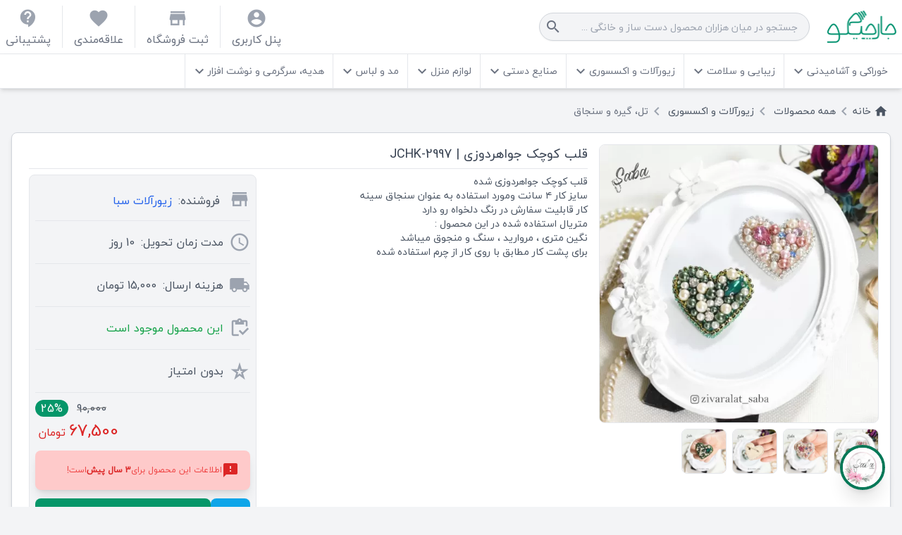

--- FILE ---
content_type: text/html; charset=UTF-8
request_url: https://jarchiko.com/product/%D9%82%D9%84%D8%A8-%DA%A9%D9%88%DA%86%DA%A9-%D8%AC%D9%88%D8%A7%D9%87%D8%B1%D8%AF%D9%88%D8%B2%DB%8C-jchk-2997/
body_size: 20368
content:
<!DOCTYPE html>
<html lang="fa-IR" dir="rtl">

    <head wire:id="sUDIjQFK1ajEGLBCTsyN" wire:initial-data="{&quot;fingerprint&quot;:{&quot;id&quot;:&quot;sUDIjQFK1ajEGLBCTsyN&quot;,&quot;name&quot;:&quot;site.head&quot;,&quot;locale&quot;:&quot;fa&quot;,&quot;path&quot;:&quot;product\/%D9%82%D9%84%D8%A8-%DA%A9%D9%88%DA%86%DA%A9-%D8%AC%D9%88%D8%A7%D9%87%D8%B1%D8%AF%D9%88%D8%B2%DB%8C-jchk-2997&quot;,&quot;method&quot;:&quot;GET&quot;,&quot;v&quot;:&quot;acj&quot;},&quot;effects&quot;:{&quot;listeners&quot;:[]},&quot;serverMemo&quot;:{&quot;children&quot;:[],&quot;errors&quot;:[],&quot;htmlHash&quot;:&quot;85dcfdd7&quot;,&quot;data&quot;:{&quot;model&quot;:[],&quot;type&quot;:&quot;Product&quot;,&quot;titleTag&quot;:&quot;\u0642\u0644\u0628 \u06a9\u0648\u0686\u06a9 \u062c\u0648\u0627\u0647\u0631\u062f\u0648\u0632\u06cc | JCHK-2997 | \u062c\u0627\u0631\u0686\u06cc\u06a9\u0648 | \u0641\u0631\u0648\u0634\u06af\u0627\u0647 \u0645\u062d\u0635\u0648\u0644\u0627\u062a \u062f\u0633\u062a \u0633\u0627\u0632 \u0648 \u062e\u0627\u0646\u06af\u06cc&quot;,&quot;title&quot;:&quot;\u0642\u0644\u0628 \u06a9\u0648\u0686\u06a9 \u062c\u0648\u0627\u0647\u0631\u062f\u0648\u0632\u06cc | JCHK-2997&quot;,&quot;description&quot;:&quot;\u0642\u0644\u0628 \u06a9\u0648\u0686\u06a9 \u062c\u0648\u0627\u0647\u0631\u062f\u0648\u0632\u06cc \u0634\u062f\u0647\r\n\u0633\u0627\u06cc\u0632 \u06a9\u0627\u0631 \u06f4 \u0633\u0627\u0646\u062a \u0648\u0645\u0648\u0631\u062f \u0627\u0633\u062a\u0641\u0627\u062f\u0647 \u0628\u0647 \u0639\u0646\u0648\u0627\u0646 \u0633\u0646\u062c\u0627\u0642 \u0633\u06cc\u0646\u0647\r\n\u06a9\u0627\u0631 \u0642\u0627\u0628\u0644\u06cc\u062a \u0633\u0641\u0627\u0631\u0634 \u062f\u0631 \u0631\u0646\u06af \u062f\u0644\u062e\u0648\u0627\u0647 \u0631\u0648 \u062f\u0627\u0631\u062f\r\n\u0645\u062a\u0631\u06cc\u0627\u0644 \u0627\u0633\u062a\u0641\u0627\u062f\u0647 \u0634\u062f\u0647 \u062f\u0631 \u0627\u06cc\u0646 \u0645\u062d\u0635\u0648\u0644 :\r\n\u0646\u06af\u06cc\u0646 \u0645\u062a\u0631\u06cc &quot;,&quot;url&quot;:&quot;https:\/\/jarchiko.com\/product\/\u0642\u0644\u0628-\u06a9\u0648\u0686\u06a9-\u062c\u0648\u0627\u0647\u0631\u062f\u0648\u0632\u06cc-jchk-2997&quot;,&quot;siteName&quot;:&quot;\u062c\u0627\u0631\u0686\u06cc\u06a9\u0648 | \u0641\u0631\u0648\u0634\u06af\u0627\u0647 \u0645\u062d\u0635\u0648\u0644\u0627\u062a \u062f\u0633\u062a \u0633\u0627\u0632 \u0648 \u062e\u0627\u0646\u06af\u06cc&quot;,&quot;imageUrl&quot;:&quot;https:\/\/jarchiko.com\/storage\/shop-photos\/720\/products\/2997\/5plie9qS0Iqt0QWS.jpg.webp&quot;,&quot;imageWidth&quot;:1280,&quot;imageHeight&quot;:1277,&quot;imageMime&quot;:&quot;image\/jpeg&quot;,&quot;ldJson&quot;:{&quot;@context&quot;:&quot;https:\/\/schema.org\/&quot;,&quot;@type&quot;:&quot;Product&quot;,&quot;name&quot;:&quot;\u0642\u0644\u0628 \u06a9\u0648\u0686\u06a9 \u062c\u0648\u0627\u0647\u0631\u062f\u0648\u0632\u06cc | JCHK-2997 | \u062c\u0627\u0631\u0686\u06cc\u06a9\u0648 | \u0641\u0631\u0648\u0634\u06af\u0627\u0647 \u0645\u062d\u0635\u0648\u0644\u0627\u062a \u062f\u0633\u062a \u0633\u0627\u0632 \u0648 \u062e\u0627\u0646\u06af\u06cc&quot;,&quot;description&quot;:&quot;\u0642\u0644\u0628 \u06a9\u0648\u0686\u06a9 \u062c\u0648\u0627\u0647\u0631\u062f\u0648\u0632\u06cc \u0634\u062f\u0647\r\n\u0633\u0627\u06cc\u0632 \u06a9\u0627\u0631 \u06f4 \u0633\u0627\u0646\u062a \u0648\u0645\u0648\u0631\u062f \u0627\u0633\u062a\u0641\u0627\u062f\u0647 \u0628\u0647 \u0639\u0646\u0648\u0627\u0646 \u0633\u0646\u062c\u0627\u0642 \u0633\u06cc\u0646\u0647\r\n\u06a9\u0627\u0631 \u0642\u0627\u0628\u0644\u06cc\u062a \u0633\u0641\u0627\u0631\u0634 \u062f\u0631 \u0631\u0646\u06af \u062f\u0644\u062e\u0648\u0627\u0647 \u0631\u0648 \u062f\u0627\u0631\u062f\r\n\u0645\u062a\u0631\u06cc\u0627\u0644 \u0627\u0633\u062a\u0641\u0627\u062f\u0647 \u0634\u062f\u0647 \u062f\u0631 \u0627\u06cc\u0646 \u0645\u062d\u0635\u0648\u0644 :\r\n\u0646\u06af\u06cc\u0646 \u0645\u062a\u0631\u06cc &quot;,&quot;image&quot;:&quot;https:\/\/jarchiko.com\/storage\/shop-photos\/720\/products\/2997\/5plie9qS0Iqt0QWS.jpg.webp&quot;,&quot;sku&quot;:&quot;JCHK-2997&quot;,&quot;mpn&quot;:2997,&quot;brand&quot;:{&quot;@type&quot;:&quot;Brand&quot;,&quot;name&quot;:&quot;\u0632\u06cc\u0648\u0631\u0622\u0644\u0627\u062a \u0633\u0628\u0627&quot;},&quot;review&quot;:[],&quot;aggregateRating&quot;:{&quot;@type&quot;:&quot;AggregateRating&quot;,&quot;ratingValue&quot;:5,&quot;reviewCount&quot;:1,&quot;bestRating&quot;:5},&quot;offers&quot;:{&quot;@type&quot;:&quot;Offer&quot;,&quot;url&quot;:&quot;https:\/\/jarchiko.com\/product\/\u0642\u0644\u0628-\u06a9\u0648\u0686\u06a9-\u062c\u0648\u0627\u0647\u0631\u062f\u0648\u0632\u06cc-jchk-2997&quot;,&quot;priceCurrency&quot;:&quot;IRR&quot;,&quot;price&quot;:&quot;67500&quot;,&quot;priceValidUntil&quot;:&quot;2026-02-24&quot;,&quot;shippingDetails&quot;:{&quot;shippingRate&quot;:{&quot;value&quot;:&quot;15000&quot;,&quot;currency&quot;:&quot;IRR&quot;},&quot;shippingDestination&quot;:{&quot;addressCountry&quot;:&quot;IR&quot;},&quot;deliveryTime&quot;:{&quot;handlingTime&quot;:{&quot;minValue&quot;:0,&quot;maxValue&quot;:10,&quot;unitCode&quot;:&quot;DAY&quot;},&quot;transitTime&quot;:{&quot;minValue&quot;:1,&quot;maxValue&quot;:13,&quot;unitCode&quot;:&quot;DAY&quot;}}},&quot;hasMerchantReturnPolicy&quot;:{&quot;applicableCountry&quot;:&quot;IR&quot;,&quot;returnPolicyCategory&quot;:&quot;https:\/\/schema.org\/MerchantReturnFiniteReturnWindow&quot;,&quot;merchantReturnDays&quot;:7,&quot;returnMethod&quot;:&quot;https:\/\/schema.org\/ReturnByMail&quot;,&quot;returnFees&quot;:&quot;https:\/\/schema.org\/FreeReturn&quot;},&quot;itemCondition&quot;:&quot;https:\/\/schema.org\/UsedCondition&quot;,&quot;availability&quot;:&quot;https:\/\/schema.org\/InStock&quot;}}},&quot;dataMeta&quot;:{&quot;models&quot;:{&quot;model&quot;:{&quot;class&quot;:&quot;App\\Models\\Product&quot;,&quot;id&quot;:2997,&quot;relations&quot;:[&quot;shop&quot;,&quot;productMetas&quot;,&quot;categories&quot;,&quot;comments&quot;],&quot;connection&quot;:&quot;mysql&quot;,&quot;collectionClass&quot;:null}}},&quot;checksum&quot;:&quot;ee9a2f1edeeed3078e570cc3d1b577480fa4f1ee162753cbc93416303f6be8a5&quot;}}">
    <meta charset="utf-8">
    <meta name="viewport" content="width=device-width, initial-scale=1">
    <meta name="csrf-token" content="5yfQ655bzJmnBuTfgEurxjjId6NwXJ46iPvISLm2">
    <title>قلب کوچک جواهردوزی | JCHK-2997 | جارچیکو | فروشگاه محصولات دست ساز و خانگی</title>

    <meta name="description" content="قلب کوچک جواهردوزی شده
سایز کار ۴ سانت ومورد استفاده به عنوان سنجاق سینه
کار قابلیت سفارش در رنگ دلخواه رو دارد
متریال استفاده شده در این محصول :
نگین متری "/>
    <meta property="og:locale" content="fa_IR"/>
    <meta property="og:type" content="Product"/>
    <meta property="og:title" content="قلب کوچک جواهردوزی | JCHK-2997 | جارچیکو | فروشگاه محصولات دست ساز و خانگی"/>
    <meta property="og:description" content="قلب کوچک جواهردوزی شده
سایز کار ۴ سانت ومورد استفاده به عنوان سنجاق سینه
کار قابلیت سفارش در رنگ دلخواه رو دارد
متریال استفاده شده در این محصول :
نگین متری "/>
    <meta property="og:url" content="https://jarchiko.com/product/قلب-کوچک-جواهردوزی-jchk-2997"/>
    <meta property="og:site_name" content="جارچیکو | فروشگاه محصولات دست ساز و خانگی"/>
            <meta property="og:image" content="https://jarchiko.com/storage/shop-photos/720/products/2997/5plie9qS0Iqt0QWS.jpg.webp"/>
        <meta property="og:image:width" content="1280"/>
        <meta property="og:image:height" content="1277"/>
        <meta property="og:image:type" content="image/jpeg"/>
        <meta name="twitter:card" content="summary_large_image"/>
                <script
            type="application/ld+json">{"@context":"https://schema.org/","@type":"Product","name":"قلب کوچک جواهردوزی | JCHK-2997 | جارچیکو | فروشگاه محصولات دست ساز و خانگی","description":"قلب کوچک جواهردوزی شده\r\nسایز کار ۴ سانت ومورد استفاده به عنوان سنجاق سینه\r\nکار قابلیت سفارش در رنگ دلخواه رو دارد\r\nمتریال استفاده شده در این محصول :\r\nنگین متری ","image":"https://jarchiko.com/storage/shop-photos/720/products/2997/5plie9qS0Iqt0QWS.jpg.webp","sku":"JCHK-2997","mpn":2997,"brand":{"@type":"Brand","name":"زیورآلات سبا"},"review":[],"aggregateRating":{"@type":"AggregateRating","ratingValue":5,"reviewCount":1,"bestRating":5},"offers":{"@type":"Offer","url":"https://jarchiko.com/product/قلب-کوچک-جواهردوزی-jchk-2997","priceCurrency":"IRR","price":"67500","priceValidUntil":"2026-02-24","shippingDetails":{"shippingRate":{"value":"15000","currency":"IRR"},"shippingDestination":{"addressCountry":"IR"},"deliveryTime":{"handlingTime":{"minValue":0,"maxValue":10,"unitCode":"DAY"},"transitTime":{"minValue":1,"maxValue":13,"unitCode":"DAY"}}},"hasMerchantReturnPolicy":{"applicableCountry":"IR","returnPolicyCategory":"https://schema.org/MerchantReturnFiniteReturnWindow","merchantReturnDays":7,"returnMethod":"https://schema.org/ReturnByMail","returnFees":"https://schema.org/FreeReturn"},"itemCondition":"https://schema.org/UsedCondition","availability":"https://schema.org/InStock"}}</script>
    
    <style >[wire\:loading], [wire\:loading\.delay], [wire\:loading\.inline-block], [wire\:loading\.inline], [wire\:loading\.block], [wire\:loading\.flex], [wire\:loading\.table], [wire\:loading\.grid], [wire\:loading\.inline-flex] {display: none;}[wire\:loading\.delay\.shortest], [wire\:loading\.delay\.shorter], [wire\:loading\.delay\.short], [wire\:loading\.delay\.long], [wire\:loading\.delay\.longer], [wire\:loading\.delay\.longest] {display:none;}[wire\:offline] {display: none;}[wire\:dirty]:not(textarea):not(input):not(select) {display: none;}input:-webkit-autofill, select:-webkit-autofill, textarea:-webkit-autofill {animation-duration: 50000s;animation-name: livewireautofill;}@keyframes livewireautofill { from {} }</style>
    <link rel="stylesheet" href="/css/site.css?id=6aae9d7f101f8f51958cf21ff7552370">
    <link rel="manifest" href="https://jarchiko.com/pwa-manifest.json">
</head>

<!-- Livewire Component wire-end:sUDIjQFK1ajEGLBCTsyN -->
<body class="bg-gray-100" x-data="{dark_shadow: false,
        userGlobalNotificationChannel(chat_user_id){
            if(chat_user_id){
                Echo.private('global-site-user-notification.' + chat_user_id)
                    .listen('.new-message', (message) => {
                        updateUserConversationUnreadMessagesCount(message.shop_id)
                        window.dispatchEvent(new CustomEvent('notify', { detail: { message: 'شما یک پیام جدید در گفتگوها دارید!', type: 'success', timer: 5000 }, 'bubbles': true }));
                    });
            }
        }
    }"
      x-init="userGlobalNotificationChannel()"
      itemscope="" itemtype="https://schema.org/WebPage">
<div x-show="dark_shadow" @click="dark_shadow = false"
     class="bg-gray-500 opacity-75 h-screen w-full fixed top-0 left-0 z-20"></div>
<header wire:id="IqA2u5AhrZWv7xI9pA39" wire:initial-data="{&quot;fingerprint&quot;:{&quot;id&quot;:&quot;IqA2u5AhrZWv7xI9pA39&quot;,&quot;name&quot;:&quot;site.header&quot;,&quot;locale&quot;:&quot;fa&quot;,&quot;path&quot;:&quot;product\/%D9%82%D9%84%D8%A8-%DA%A9%D9%88%DA%86%DA%A9-%D8%AC%D9%88%D8%A7%D9%87%D8%B1%D8%AF%D9%88%D8%B2%DB%8C-jchk-2997&quot;,&quot;method&quot;:&quot;GET&quot;,&quot;v&quot;:&quot;acj&quot;},&quot;effects&quot;:{&quot;listeners&quot;:[]},&quot;serverMemo&quot;:{&quot;children&quot;:{&quot;l2341353359-0&quot;:{&quot;id&quot;:&quot;DUJSRO0QWnWUiED1sXgi&quot;,&quot;tag&quot;:&quot;div&quot;}},&quot;errors&quot;:[],&quot;htmlHash&quot;:&quot;0b31c055&quot;,&quot;data&quot;:{&quot;categories&quot;:[]},&quot;dataMeta&quot;:{&quot;modelCollections&quot;:{&quot;categories&quot;:{&quot;class&quot;:&quot;App\\Models\\Category&quot;,&quot;id&quot;:[2,3,4,5,6,7,8],&quot;relations&quot;:[&quot;children&quot;],&quot;connection&quot;:&quot;mysql&quot;,&quot;collectionClass&quot;:null}}},&quot;checksum&quot;:&quot;2e09ab7ef9735648f31df764ec90a1918526be8997f1a358053ba2c6c0d437d3&quot;}}" class="w-full fixed top-0 z-30" itemscope="" itemtype="https://schema.org/WPHeader">
    <div class="w-full flex flex-col"
         x-data="{ is_mobile: false, topMenuHeight: 0, lastScrollTop: 0, showSecondHeader: true}" x-init="() => {
    const topMenu = document.querySelector('.second-header');
    topMenuHeight = topMenu.offsetHeight + 20;
    lastScrollTop = topMenuHeight;

    const handleScroll = () => {
        if (window.innerWidth > 768) {
            topMenuHeight = topMenu.offsetHeight + 20;
            const scrollTop = window.pageYOffset || document.documentElement.scrollTop;

            if (scrollTop < lastScrollTop || scrollTop <= 40) {
                showSecondHeader = true
            } else {
                showSecondHeader = false
            }

            lastScrollTop = (lastScrollTop !== topMenuHeight) ? scrollTop : topMenuHeight;
        }
    };

    window.addEventListener('scroll', handleScroll);
}" x-on:window.scroll="checkSecondHeader()">
        <div class="bg-white shadow-md border-b flex flex-col">
            <div class="w-full container-fluid xl:container m-auto flex items-center p-2">
                <button type="button" class="inline-flex items-center px-4 py-2 bg-white border border-gray-300 rounded-lg font-semibold text-xs text-gray-700 uppercase shadow-sm hover:text-gray-500 focus:outline-none focus:border-blue-300 focus:ring focus:ring-blue-200 active:text-gray-800 active:bg-gray-50 disabled:opacity-25 transition !p-0 w-10 h-10 justify-center rounded-full shadow-md ml-2 md:hidden absolute top-3 right-2 md:relative" @click="is_mobile = ! is_mobile">
    <span class="material-icons">menu</span>
</button>
                <div class="w-full flex items-center justify-between flex-col md:flex-row">
                    <div class="flex md:items-center flex-col w-full md:w-fit md:flex-row">
                        <a href="https://jarchiko.com" class="pr-12 md:pr-0">
                            <picture >
    <source srcset="https://jarchiko.com/img/100-logo-g.png.webp" type="image/webp">
    <img class="h-12 w-[6.5rem] ml-6 mb-2 md:mb-0 object-contain" src="https://jarchiko.com/img/100-logo-g.png" alt="جارچیکو | فروشگاه محصولات دست ساز و خانگی"
         title="جارچیکو | فروشگاه محصولات دست ساز و خانگی" width="990"
         height="460">
</picture>
                        </a>
                        <div wire:id="DUJSRO0QWnWUiED1sXgi" wire:initial-data="{&quot;fingerprint&quot;:{&quot;id&quot;:&quot;DUJSRO0QWnWUiED1sXgi&quot;,&quot;name&quot;:&quot;site.mega-search&quot;,&quot;locale&quot;:&quot;fa&quot;,&quot;path&quot;:&quot;product\/%D9%82%D9%84%D8%A8-%DA%A9%D9%88%DA%86%DA%A9-%D8%AC%D9%88%D8%A7%D9%87%D8%B1%D8%AF%D9%88%D8%B2%DB%8C-jchk-2997&quot;,&quot;method&quot;:&quot;GET&quot;,&quot;v&quot;:&quot;acj&quot;},&quot;effects&quot;:{&quot;listeners&quot;:[]},&quot;serverMemo&quot;:{&quot;children&quot;:[],&quot;errors&quot;:[],&quot;htmlHash&quot;:&quot;ef614d52&quot;,&quot;data&quot;:{&quot;term&quot;:&quot;&quot;,&quot;limit_query&quot;:20,&quot;show_data&quot;:false,&quot;show_description&quot;:true,&quot;response&quot;:{&quot;products&quot;:{&quot;label&quot;:&quot;\u0645\u062d\u0635\u0648\u0644\u0627\u062a&quot;,&quot;items&quot;:[]},&quot;shops&quot;:{&quot;label&quot;:&quot;\u0641\u0631\u0648\u0634\u06af\u0627\u0647\u200c\u0647\u0627&quot;,&quot;items&quot;:[]},&quot;categories&quot;:{&quot;label&quot;:&quot;\u062f\u0633\u062a\u0647\u200c\u0628\u0646\u062f\u06cc\u200c\u0647\u0627&quot;,&quot;items&quot;:[]},&quot;tags&quot;:{&quot;label&quot;:&quot;\u0628\u0631\u0686\u0633\u0628\u200c\u0647\u0627&quot;,&quot;items&quot;:[]}}},&quot;dataMeta&quot;:[],&quot;checksum&quot;:&quot;6e9584219b0ee1fbc2cfdbd622a925ab62a9f3c34b42b04db8633d168bfed9dd&quot;}}" class="relative w-full mr-0 md:mr-6" wire:id="CTtE0LdiegELYfEt" x-data="{show_search_shadow: false}"
     x-init="show_search_shadow = false">
    <div x-show="show_search_shadow" class="bg-gray-500 opacity-75 h-screen w-full fixed top-0 left-0 z-40"></div>
    <div class="relative w-full md:w-72 lg:w-96 mb-2 md:mb-0 z-50"
         >
        <div class="relative w-full">
            <input  class="border-gray-300 focus:border-gray-400 focus:ring focus:ring-gray-200 focus:ring-opacity-50 rounded-md shadow-sm rounded-3xl text-sm border px-4 h-10 w-full bg-gray-100 placeholder:text-gray-400 text-gray-500 pl-8" type="text" placeholder="جستجو در میان هزاران محصول دست ساز و خانگی ..." maxlength="40" wire:click="showDescription()" wire:model.debounce.500ms="term" autocomplete="off">
                            <span class="material-icons absolute left-2 top-2 text-gray-500 cursor-pointer">search</span>
                    </div>
        <div
            class="flex flex-col absolute right-0 w-full bg-white shadow-xl border-gray-400 rounded-bl-md rounded-br-md max-h-72 overflow-y-auto gap-y-3 z-10 ">
                    </div>
    </div>
</div>

<!-- Livewire Component wire-end:DUJSRO0QWnWUiED1sXgi -->                    </div>
                    <div
                        class="flex justify-center items-center absolute left-2 top-4 md:relative md:top-auto md:left-auto">
                        <a href="https://jarchiko.com/login"
                           class="flex flex-col text-center ml-2 pl-2 lg:ml-4 lg:pl-4 border-l text-sm lg:text-base"
                           title="پنل کاربری"><i class="material-icons text-gray-400 text-3xl">account_circle</i><span
                                class="text-gray-500 hidden md:inline-block">پنل کاربری</span></a>
                        <a href="/create-store"
                           class="flex flex-col text-center ml-2 pl-2 lg:ml-4 lg:pl-4 border-l text-sm lg:text-base"
                           title="ثبت فروشگاه"><i class="material-icons text-gray-400 text-3xl">store</i><span
                                class="text-gray-500 hidden md:inline-block">ثبت فروشگاه</span></a>
                        <a href="/favorites"
                           class="flex flex-col text-center ml-2 pl-2 lg:ml-4 lg:pl-4 border-l text-sm lg:text-base"
                           title="علاقه‌مندی"><i class="material-icons text-gray-400 text-3xl">favorite</i><span
                                class="text-gray-500 hidden md:inline-block">علاقه‌مندی</span></a>
                        <a href="/support" class="flex flex-col text-center text-base" title="پشتیبانی"><i
                                class="material-icons text-gray-400 text-3xl">contact_support</i><span
                                class="text-gray-500 hidden md:inline-block">پشتیبانی</span></a>
                    </div>
                </div>
            </div>
        </div>
        <div class="bg-white shadow-md border-b second-header flex flex-col" x-show="showSecondHeader"
             x-transition:enter="transition origin-top ease-out duration-200"
             x-transition:enter-start="transform -translate-y-full opacity-0"
             x-transition:enter-end="transform translate-y-0 opacity-100"
             x-transition:leave="transition origin-top ease-in duration-200"
             x-transition:leave-start="transform translate-y-0 opacity-100"
             x-transition:leave-end="transform -translate-y-full opacity-0">
            <div class="w-full container-fluid xl:container m-auto px-2 hidden md:block" x-data="{ cat_show: null }"
                 :class="is_mobile ? '!block' : ''" itemscope=""
                 itemtype="http://schema.org/SiteNavigationElement">
                <div class="flex flex-wrap justify-between items-center border-b pb-2 my-2 md:hidden">
                    <a class="inline-flex items-center justify-center px-4 py-2 bg-emerald-600 border border-transparent rounded-lg font-semibold text-xs text-white uppercase hover:bg-emerald-700 focus:outline-none focus:border-emerald-800 focus:ring focus:ring-emerald-200 active:bg-emerald-600 disabled:opacity-25 transition" href="/login" title="پنل کاربری">
    <i
                            class="material-icons ml-2">account_circle</i><span>پنل کاربری</span>
</a>
                    <a class="inline-flex items-center justify-center px-4 py-2 bg-sky-500 border border-transparent rounded-lg font-semibold text-xs text-white uppercase hover:bg-sky-600 focus:outline-none focus:border-sky-700 focus:ring focus:ring-sky-200 active:bg-sky-600 disabled:opacity-25 transition" href="/create-store" title="ثبت فروشگاه">
    <i
                            class="material-icons ml-2">store</i><span>ثبت فروشگاه</span>
</a>
                </div>
                <ul class="flex flex-col md:flex-row w-full">
                                            <li class="md:border-l relative"
                            @mouseleave="if(!is_mobile){ cat_show = null; dark_shadow = false }"
                            @mouseover="if(!is_mobile){ cat_show = 2; dark_shadow = true }">
                            <a href="https://jarchiko.com/product_category/food"
                               class="flex items-center justify-between md:justify-start pl-2 pr-3 py-3 md:h-16 lg:h-auto text-sm text-gray-500 hover:text-emerald-600">
                                خوراکی و آشامیدنی
                                <i class="material-icons p-1 md:p-0"
                                   @click.prevent="let cat_id = 2; cat_show = cat_id == cat_show ? null : cat_id">keyboard_arrow_down</i></a>
                                                            <ul class="flex flex-col mr-6 border-emerald-600 border-r md:border-r-0 md:mr-0 md:absolute md:top-16 lg:top-10 md:py-4 w-52 rounded-bl-md rounded-br-md bg-white md:shadow-md"
                                    x-show="cat_show == 2" x-transition style="display: none">
                                                                            <li class="pb-3">
                                            <a href="https://jarchiko.com/product_category/junk-food"
                                               class="px-4 text-gray-500 w-full block text-sm hover:text-emerald-600">تنقلات</a>
                                        </li>
                                                                            <li class="pb-3">
                                            <a href="https://jarchiko.com/product_category/nuts"
                                               class="px-4 text-gray-500 w-full block text-sm hover:text-emerald-600">خشکبار</a>
                                        </li>
                                                                            <li class="pb-3">
                                            <a href="https://jarchiko.com/product_category/syrup"
                                               class="px-4 text-gray-500 w-full block text-sm hover:text-emerald-600">شربت</a>
                                        </li>
                                                                            <li class="pb-3">
                                            <a href="https://jarchiko.com/product_category/sweets-and-cakes"
                                               class="px-4 text-gray-500 w-full block text-sm hover:text-emerald-600">شیرینی و کیک</a>
                                        </li>
                                                                            <li class="pb-3">
                                            <a href="https://jarchiko.com/product_category/dairy"
                                               class="px-4 text-gray-500 w-full block text-sm hover:text-emerald-600">لبنیات</a>
                                        </li>
                                                                            <li class="pb-3">
                                            <a href="https://jarchiko.com/product_category/fruits-and-vegetables"
                                               class="px-4 text-gray-500 w-full block text-sm hover:text-emerald-600">میوه و سبزیجات</a>
                                        </li>
                                                                    </ul>
                                                    </li>
                                            <li class="md:border-l relative"
                            @mouseleave="if(!is_mobile){ cat_show = null; dark_shadow = false }"
                            @mouseover="if(!is_mobile){ cat_show = 3; dark_shadow = true }">
                            <a href="https://jarchiko.com/product_category/beauty-and-health"
                               class="flex items-center justify-between md:justify-start pl-2 pr-3 py-3 md:h-16 lg:h-auto text-sm text-gray-500 hover:text-emerald-600">
                                زیبایی و سلامت
                                <i class="material-icons p-1 md:p-0"
                                   @click.prevent="let cat_id = 3; cat_show = cat_id == cat_show ? null : cat_id">keyboard_arrow_down</i></a>
                                                            <ul class="flex flex-col mr-6 border-emerald-600 border-r md:border-r-0 md:mr-0 md:absolute md:top-16 lg:top-10 md:py-4 w-52 rounded-bl-md rounded-br-md bg-white md:shadow-md"
                                    x-show="cat_show == 3" x-transition style="display: none">
                                                                            <li class="pb-3">
                                            <a href="https://jarchiko.com/product_category/cosmetics"
                                               class="px-4 text-gray-500 w-full block text-sm hover:text-emerald-600">لوازم آرایشی</a>
                                        </li>
                                                                            <li class="pb-3">
                                            <a href="https://jarchiko.com/product_category/cosmetics-health"
                                               class="px-4 text-gray-500 w-full block text-sm hover:text-emerald-600">لوازم بهداشتی</a>
                                        </li>
                                                                    </ul>
                                                    </li>
                                            <li class="md:border-l relative"
                            @mouseleave="if(!is_mobile){ cat_show = null; dark_shadow = false }"
                            @mouseover="if(!is_mobile){ cat_show = 4; dark_shadow = true }">
                            <a href="https://jarchiko.com/product_category/jewelry-and-accessories"
                               class="flex items-center justify-between md:justify-start pl-2 pr-3 py-3 md:h-16 lg:h-auto text-sm text-gray-500 hover:text-emerald-600">
                                زیورآلات و اکسسوری
                                <i class="material-icons p-1 md:p-0"
                                   @click.prevent="let cat_id = 4; cat_show = cat_id == cat_show ? null : cat_id">keyboard_arrow_down</i></a>
                                                            <ul class="flex flex-col mr-6 border-emerald-600 border-r md:border-r-0 md:mr-0 md:absolute md:top-16 lg:top-10 md:py-4 w-52 rounded-bl-md rounded-br-md bg-white md:shadow-md"
                                    x-show="cat_show == 4" x-transition style="display: none">
                                                                            <li class="pb-3">
                                            <a href="https://jarchiko.com/product_category/ring"
                                               class="px-4 text-gray-500 w-full block text-sm hover:text-emerald-600">انگشتر</a>
                                        </li>
                                                                            <li class="pb-3">
                                            <a href="https://jarchiko.com/product_category/spectacle-strap"
                                               class="px-4 text-gray-500 w-full block text-sm hover:text-emerald-600">بند عینک</a>
                                        </li>
                                                                            <li class="pb-3">
                                            <a href="https://jarchiko.com/product_category/ankle-jewlery"
                                               class="px-4 text-gray-500 w-full block text-sm hover:text-emerald-600">پابند</a>
                                        </li>
                                                                            <li class="pb-3">
                                            <a href="https://jarchiko.com/product_category/headdress"
                                               class="px-4 text-gray-500 w-full block text-sm hover:text-emerald-600">تل، گیره و سنجاق</a>
                                        </li>
                                                                            <li class="pb-3">
                                            <a href="https://jarchiko.com/product_category/key-chain"
                                               class="px-4 text-gray-500 w-full block text-sm hover:text-emerald-600">جاسوئیچی</a>
                                        </li>
                                                                            <li class="pb-3">
                                            <a href="https://jarchiko.com/product_category/bracelet"
                                               class="px-4 text-gray-500 w-full block text-sm hover:text-emerald-600">دستبند</a>
                                        </li>
                                                                            <li class="pb-3">
                                            <a href="https://jarchiko.com/product_category/side-jewelry"
                                               class="px-4 text-gray-500 w-full block text-sm hover:text-emerald-600">زیورآلات جانبی</a>
                                        </li>
                                                                            <li class="pb-3">
                                            <a href="https://jarchiko.com/product_category/watch"
                                               class="px-4 text-gray-500 w-full block text-sm hover:text-emerald-600">ساعت مچی</a>
                                        </li>
                                                                            <li class="pb-3">
                                            <a href="https://jarchiko.com/product_category/jewelry-set"
                                               class="px-4 text-gray-500 w-full block text-sm hover:text-emerald-600">ست زیورآلات</a>
                                        </li>
                                                                            <li class="pb-3">
                                            <a href="https://jarchiko.com/product_category/men-glasses"
                                               class="px-4 text-gray-500 w-full block text-sm hover:text-emerald-600">عینک</a>
                                        </li>
                                                                            <li class="pb-3">
                                            <a href="https://jarchiko.com/product_category/belt"
                                               class="px-4 text-gray-500 w-full block text-sm hover:text-emerald-600">کمربند</a>
                                        </li>
                                                                            <li class="pb-3">
                                            <a href="https://jarchiko.com/product_category/necklaces"
                                               class="px-4 text-gray-500 w-full block text-sm hover:text-emerald-600">گردنبند</a>
                                        </li>
                                                                            <li class="pb-3">
                                            <a href="https://jarchiko.com/product_category/earrings"
                                               class="px-4 text-gray-500 w-full block text-sm hover:text-emerald-600">گوشواره</a>
                                        </li>
                                                                    </ul>
                                                    </li>
                                            <li class="md:border-l relative"
                            @mouseleave="if(!is_mobile){ cat_show = null; dark_shadow = false }"
                            @mouseover="if(!is_mobile){ cat_show = 5; dark_shadow = true }">
                            <a href="https://jarchiko.com/product_category/handicrafts"
                               class="flex items-center justify-between md:justify-start pl-2 pr-3 py-3 md:h-16 lg:h-auto text-sm text-gray-500 hover:text-emerald-600">
                                صنایع دستی
                                <i class="material-icons p-1 md:p-0"
                                   @click.prevent="let cat_id = 5; cat_show = cat_id == cat_show ? null : cat_id">keyboard_arrow_down</i></a>
                                                            <ul class="flex flex-col mr-6 border-emerald-600 border-r md:border-r-0 md:mr-0 md:absolute md:top-16 lg:top-10 md:py-4 w-52 rounded-bl-md rounded-br-md bg-white md:shadow-md"
                                    x-show="cat_show == 5" x-transition style="display: none">
                                                                            <li class="pb-3">
                                            <a href="https://jarchiko.com/product_category/gilding-and-resin"
                                               class="px-4 text-gray-500 w-full block text-sm hover:text-emerald-600">تذهیب و رزین</a>
                                        </li>
                                                                            <li class="pb-3">
                                            <a href="https://jarchiko.com/product_category/cashmere"
                                               class="px-4 text-gray-500 w-full block text-sm hover:text-emerald-600">ترمه</a>
                                        </li>
                                                                            <li class="pb-3">
                                            <a href="https://jarchiko.com/product_category/knitwear"
                                               class="px-4 text-gray-500 w-full block text-sm hover:text-emerald-600">تریکو و مکرومه بافی</a>
                                        </li>
                                                                            <li class="pb-3">
                                            <a href="https://jarchiko.com/product_category/hand-print"
                                               class="px-4 text-gray-500 w-full block text-sm hover:text-emerald-600">چاپ دستی</a>
                                        </li>
                                                                            <li class="pb-3">
                                            <a href="https://jarchiko.com/product_category/mat-weaving"
                                               class="px-4 text-gray-500 w-full block text-sm hover:text-emerald-600">حصیر بافی</a>
                                        </li>
                                                                            <li class="pb-3">
                                            <a href="https://jarchiko.com/product_category/pottery-and-ceramics"
                                               class="px-4 text-gray-500 w-full block text-sm hover:text-emerald-600">سفال و سرامیک</a>
                                        </li>
                                                                            <li class="pb-3">
                                            <a href="https://jarchiko.com/product_category/stone-tiling"
                                               class="px-4 text-gray-500 w-full block text-sm hover:text-emerald-600">سنگ و کاشی کاری</a>
                                        </li>
                                                                            <li class="pb-3">
                                            <a href="https://jarchiko.com/product_category/candle"
                                               class="px-4 text-gray-500 w-full block text-sm hover:text-emerald-600">شمع سازی</a>
                                        </li>
                                                                            <li class="pb-3">
                                            <a href="https://jarchiko.com/product_category/wood-industries"
                                               class="px-4 text-gray-500 w-full block text-sm hover:text-emerald-600">صنایع چوبی</a>
                                        </li>
                                                                            <li class="pb-3">
                                            <a href="https://jarchiko.com/product_category/designing-painting"
                                               class="px-4 text-gray-500 w-full block text-sm hover:text-emerald-600">طراحی و نقاشی</a>
                                        </li>
                                                                            <li class="pb-3">
                                            <a href="https://jarchiko.com/product_category/turquoise"
                                               class="px-4 text-gray-500 w-full block text-sm hover:text-emerald-600">فیروزه کوبی</a>
                                        </li>
                                                                            <li class="pb-3">
                                            <a href="https://jarchiko.com/product_category/crocheting"
                                               class="px-4 text-gray-500 w-full block text-sm hover:text-emerald-600">قلاب بافی</a>
                                        </li>
                                                                            <li class="pb-3">
                                            <a href="https://jarchiko.com/product_category/copper-goods"
                                               class="px-4 text-gray-500 w-full block text-sm hover:text-emerald-600">کالای مسی</a>
                                        </li>
                                                                            <li class="pb-3">
                                            <a href="https://jarchiko.com/product_category/embroidery"
                                               class="px-4 text-gray-500 w-full block text-sm hover:text-emerald-600">گلدوزی</a>
                                        </li>
                                                                            <li class="pb-3">
                                            <a href="https://jarchiko.com/product_category/enamels"
                                               class="px-4 text-gray-500 w-full block text-sm hover:text-emerald-600">مینا کاری</a>
                                        </li>
                                                                            <li class="pb-3">
                                            <a href="https://jarchiko.com/product_category/stained-glass-glassware"
                                               class="px-4 text-gray-500 w-full block text-sm hover:text-emerald-600">ویترای و شیشه گری</a>
                                        </li>
                                                                            <li class="pb-3">
                                            <a href="https://jarchiko.com/product_category/pappmache"
                                               class="px-4 text-gray-500 w-full block text-sm hover:text-emerald-600">پاپیه ماشه</a>
                                        </li>
                                                                    </ul>
                                                    </li>
                                            <li class="md:border-l relative"
                            @mouseleave="if(!is_mobile){ cat_show = null; dark_shadow = false }"
                            @mouseover="if(!is_mobile){ cat_show = 6; dark_shadow = true }">
                            <a href="https://jarchiko.com/product_category/household"
                               class="flex items-center justify-between md:justify-start pl-2 pr-3 py-3 md:h-16 lg:h-auto text-sm text-gray-500 hover:text-emerald-600">
                                لوازم منزل
                                <i class="material-icons p-1 md:p-0"
                                   @click.prevent="let cat_id = 6; cat_show = cat_id == cat_show ? null : cat_id">keyboard_arrow_down</i></a>
                                                            <ul class="flex flex-col mr-6 border-emerald-600 border-r md:border-r-0 md:mr-0 md:absolute md:top-16 lg:top-10 md:py-4 w-52 rounded-bl-md rounded-br-md bg-white md:shadow-md"
                                    x-show="cat_show == 6" x-transition style="display: none">
                                                                            <li class="pb-3">
                                            <a href="https://jarchiko.com/product_category/pillows-cushions"
                                               class="px-4 text-gray-500 w-full block text-sm hover:text-emerald-600">بالش و کوسن</a>
                                        </li>
                                                                            <li class="pb-3">
                                            <a href="https://jarchiko.com/product_category/panel-wall-knocker"
                                               class="px-4 text-gray-500 w-full block text-sm hover:text-emerald-600">تابلو و دیوارکوب</a>
                                        </li>
                                                                            <li class="pb-3">
                                            <a href="https://jarchiko.com/product_category/side-decorations"
                                               class="px-4 text-gray-500 w-full block text-sm hover:text-emerald-600">تزئینات جانبی</a>
                                        </li>
                                                                            <li class="pb-3">
                                            <a href="https://jarchiko.com/product_category/bathroom-toilet-decorations"
                                               class="px-4 text-gray-500 w-full block text-sm hover:text-emerald-600">تزئینات حمام و دستشویی</a>
                                        </li>
                                                                            <li class="pb-3">
                                            <a href="https://jarchiko.com/product_category/tablecloth"
                                               class="px-4 text-gray-500 w-full block text-sm hover:text-emerald-600">رومیزی</a>
                                        </li>
                                                                            <li class="pb-3">
                                            <a href="https://jarchiko.com/product_category/watch-household"
                                               class="px-4 text-gray-500 w-full block text-sm hover:text-emerald-600">ساعت</a>
                                        </li>
                                                                            <li class="pb-3">
                                            <a href="https://jarchiko.com/product_category/shelves-stands"
                                               class="px-4 text-gray-500 w-full block text-sm hover:text-emerald-600">شلف و استند</a>
                                        </li>
                                                                            <li class="pb-3">
                                            <a href="https://jarchiko.com/product_category/cabinet-regulator"
                                               class="px-4 text-gray-500 w-full block text-sm hover:text-emerald-600">کمد و نظم دهنده</a>
                                        </li>
                                                                            <li class="pb-3">
                                            <a href="https://jarchiko.com/product_category/flowers-vases"
                                               class="px-4 text-gray-500 w-full block text-sm hover:text-emerald-600">گل و گلدان</a>
                                        </li>
                                                                            <li class="pb-3">
                                            <a href="https://jarchiko.com/product_category/kitchen-utensils"
                                               class="px-4 text-gray-500 w-full block text-sm hover:text-emerald-600">لوازم آشپزخانه</a>
                                        </li>
                                                                            <li class="pb-3">
                                            <a href="https://jarchiko.com/product_category/appliances"
                                               class="px-4 text-gray-500 w-full block text-sm hover:text-emerald-600">لوازم برقی</a>
                                        </li>
                                                                            <li class="pb-3">
                                            <a href="https://jarchiko.com/product_category/mug"
                                               class="px-4 text-gray-500 w-full block text-sm hover:text-emerald-600">لیوان و ماگ</a>
                                        </li>
                                                                            <li class="pb-3">
                                            <a href="https://jarchiko.com/product_category/furniture-bed-set"
                                               class="px-4 text-gray-500 w-full block text-sm hover:text-emerald-600">مبلمان و سرویس خواب</a>
                                        </li>
                                                                            <li class="pb-3">
                                            <a href="https://jarchiko.com/product_category/sculpture-decoration"
                                               class="px-4 text-gray-500 w-full block text-sm hover:text-emerald-600">مجسمه و دکوری</a>
                                        </li>
                                                                    </ul>
                                                    </li>
                                            <li class="md:border-l relative"
                            @mouseleave="if(!is_mobile){ cat_show = null; dark_shadow = false }"
                            @mouseover="if(!is_mobile){ cat_show = 7; dark_shadow = true }">
                            <a href="https://jarchiko.com/product_category/fashion"
                               class="flex items-center justify-between md:justify-start pl-2 pr-3 py-3 md:h-16 lg:h-auto text-sm text-gray-500 hover:text-emerald-600">
                                مد و لباس
                                <i class="material-icons p-1 md:p-0"
                                   @click.prevent="let cat_id = 7; cat_show = cat_id == cat_show ? null : cat_id">keyboard_arrow_down</i></a>
                                                            <ul class="flex flex-col mr-6 border-emerald-600 border-r md:border-r-0 md:mr-0 md:absolute md:top-16 lg:top-10 md:py-4 w-52 rounded-bl-md rounded-br-md bg-white md:shadow-md"
                                    x-show="cat_show == 7" x-transition style="display: none">
                                                                            <li class="pb-3">
                                            <a href="https://jarchiko.com/product_category/coat-and-raincoat"
                                               class="px-4 text-gray-500 w-full block text-sm hover:text-emerald-600">پالتو و بارانی</a>
                                        </li>
                                                                            <li class="pb-3">
                                            <a href="https://jarchiko.com/product_category/sports-wear"
                                               class="px-4 text-gray-500 w-full block text-sm hover:text-emerald-600">پوشاک ورزشی</a>
                                        </li>
                                                                            <li class="pb-3">
                                            <a href="https://jarchiko.com/product_category/shirt-and-t-shirt"
                                               class="px-4 text-gray-500 w-full block text-sm hover:text-emerald-600">پیراهن و تی شرت</a>
                                        </li>
                                                                            <li class="pb-3">
                                            <a href="https://jarchiko.com/product_category/tops-and-shorts"
                                               class="px-4 text-gray-500 w-full block text-sm hover:text-emerald-600">تاپ و شلوارک</a>
                                        </li>
                                                                            <li class="pb-3">
                                            <a href="https://jarchiko.com/product_category/socks"
                                               class="px-4 text-gray-500 w-full block text-sm hover:text-emerald-600">جوراب</a>
                                        </li>
                                                                            <li class="pb-3">
                                            <a href="https://jarchiko.com/product_category/skirt"
                                               class="px-4 text-gray-500 w-full block text-sm hover:text-emerald-600">دامن</a>
                                        </li>
                                                                            <li class="pb-3">
                                            <a href="https://jarchiko.com/product_category/scarf"
                                               class="px-4 text-gray-500 w-full block text-sm hover:text-emerald-600">شال و روسری</a>
                                        </li>
                                                                            <li class="pb-3">
                                            <a href="https://jarchiko.com/product_category/pants"
                                               class="px-4 text-gray-500 w-full block text-sm hover:text-emerald-600">شلوار</a>
                                        </li>
                                                                            <li class="pb-3">
                                            <a href="https://jarchiko.com/product_category/bags-and-shoes"
                                               class="px-4 text-gray-500 w-full block text-sm hover:text-emerald-600">کیف و کفش</a>
                                        </li>
                                                                            <li class="pb-3">
                                            <a href="https://jarchiko.com/product_category/under-wear"
                                               class="px-4 text-gray-500 w-full block text-sm hover:text-emerald-600">لباس زیر</a>
                                        </li>
                                                                            <li class="pb-3">
                                            <a href="https://jarchiko.com/product_category/baby-clothes"
                                               class="px-4 text-gray-500 w-full block text-sm hover:text-emerald-600">لباس کودک</a>
                                        </li>
                                                                            <li class="pb-3">
                                            <a href="https://jarchiko.com/product_category/manto-and-sarong"
                                               class="px-4 text-gray-500 w-full block text-sm hover:text-emerald-600">مانتو و سارافون</a>
                                        </li>
                                                                    </ul>
                                                    </li>
                                            <li class="md:border-l relative"
                            @mouseleave="if(!is_mobile){ cat_show = null; dark_shadow = false }"
                            @mouseover="if(!is_mobile){ cat_show = 8; dark_shadow = true }">
                            <a href="https://jarchiko.com/product_category/entertainment"
                               class="flex items-center justify-between md:justify-start pl-2 pr-3 py-3 md:h-16 lg:h-auto text-sm text-gray-500 hover:text-emerald-600">
                                هدیه، سرگرمی و نوشت افزار
                                <i class="material-icons p-1 md:p-0"
                                   @click.prevent="let cat_id = 8; cat_show = cat_id == cat_show ? null : cat_id">keyboard_arrow_down</i></a>
                                                            <ul class="flex flex-col mr-6 border-emerald-600 border-r md:border-r-0 md:mr-0 md:absolute md:top-16 lg:top-10 md:py-4 w-52 rounded-bl-md rounded-br-md bg-white md:shadow-md"
                                    x-show="cat_show == 8" x-transition style="display: none">
                                                                            <li class="pb-3">
                                            <a href="https://jarchiko.com/product_category/puzzel"
                                               class="px-4 text-gray-500 w-full block text-sm hover:text-emerald-600">پازل</a>
                                        </li>
                                                                            <li class="pb-3">
                                            <a href="https://jarchiko.com/product_category/gift-box"
                                               class="px-4 text-gray-500 w-full block text-sm hover:text-emerald-600">جعبه کادو</a>
                                        </li>
                                                                            <li class="pb-3">
                                            <a href="https://jarchiko.com/product_category/doll"
                                               class="px-4 text-gray-500 w-full block text-sm hover:text-emerald-600">عروسک</a>
                                        </li>
                                                                            <li class="pb-3">
                                            <a href="https://jarchiko.com/product_category/manual-work"
                                               class="px-4 text-gray-500 w-full block text-sm hover:text-emerald-600">کار دستی</a>
                                        </li>
                                                                            <li class="pb-3">
                                            <a href="https://jarchiko.com/product_category/gift"
                                               class="px-4 text-gray-500 w-full block text-sm hover:text-emerald-600">گیفت</a>
                                        </li>
                                                                            <li class="pb-3">
                                            <a href="https://jarchiko.com/product_category/stationery"
                                               class="px-4 text-gray-500 w-full block text-sm hover:text-emerald-600">لوازم تحریر</a>
                                        </li>
                                                                            <li class="pb-3">
                                            <a href="https://jarchiko.com/product_category/occasion"
                                               class="px-4 text-gray-500 w-full block text-sm hover:text-emerald-600">مناسبتی</a>
                                        </li>
                                                                    </ul>
                                                    </li>
                                    </ul>
            </div>
        </div>
    </div>
</header>

<!-- Livewire Component wire-end:IqA2u5AhrZWv7xI9pA39 --><div class="site-content pt-28 md:pt-32">
    <div wire:id="1F7xa20yUaaqoaIcWioU" wire:initial-data="{&quot;fingerprint&quot;:{&quot;id&quot;:&quot;1F7xa20yUaaqoaIcWioU&quot;,&quot;name&quot;:&quot;site.product&quot;,&quot;locale&quot;:&quot;fa&quot;,&quot;path&quot;:&quot;product\/%D9%82%D9%84%D8%A8-%DA%A9%D9%88%DA%86%DA%A9-%D8%AC%D9%88%D8%A7%D9%87%D8%B1%D8%AF%D9%88%D8%B2%DB%8C-jchk-2997&quot;,&quot;method&quot;:&quot;GET&quot;,&quot;v&quot;:&quot;acj&quot;},&quot;effects&quot;:{&quot;listeners&quot;:[],&quot;path&quot;:&quot;https:\/\/jarchiko.com\/product\/%D9%82%D9%84%D8%A8-%DA%A9%D9%88%DA%86%DA%A9-%D8%AC%D9%88%D8%A7%D9%87%D8%B1%D8%AF%D9%88%D8%B2%DB%8C-jchk-2997&quot;},&quot;serverMemo&quot;:{&quot;children&quot;:{&quot;l2604051092-0&quot;:{&quot;id&quot;:&quot;sUDIjQFK1ajEGLBCTsyN&quot;,&quot;tag&quot;:&quot;head&quot;},&quot;l2604051092-1&quot;:{&quot;id&quot;:&quot;H0txRNvESkmO3MIFkY33&quot;,&quot;tag&quot;:&quot;div&quot;}},&quot;errors&quot;:[],&quot;htmlHash&quot;:&quot;6aca599a&quot;,&quot;data&quot;:{&quot;isSimpleView&quot;:false,&quot;showReportModal&quot;:false,&quot;showContactsShopModal&quot;:false,&quot;isFavorite&quot;:false,&quot;shopContacts&quot;:[],&quot;shopPayment&quot;:{&quot;url&quot;:&quot;&quot;,&quot;showInProduct&quot;:false},&quot;shopOnlineChatIsEnabled&quot;:true,&quot;comment&quot;:{&quot;name&quot;:null,&quot;email&quot;:null,&quot;title&quot;:null,&quot;comment&quot;:null,&quot;rate&quot;:3},&quot;commentStatistics&quot;:{&quot;groups&quot;:[],&quot;count&quot;:0,&quot;rate&quot;:0},&quot;report&quot;:{&quot;mobile&quot;:&quot;&quot;,&quot;description&quot;:&quot;&quot;},&quot;product&quot;:[],&quot;productDefaultPhoto&quot;:{&quot;full&quot;:&quot;https:\/\/jarchiko.com\/storage\/shop-photos\/720\/products\/2997\/thumb\/512-5plie9qS0Iqt0QWS.jpg.webp&quot;,&quot;name&quot;:&quot;5plie9qS0Iqt0QWS.jpg&quot;,&quot;path&quot;:&quot;https:\/\/jarchiko.com\/storage\/shop-photos\/720\/products\/2997\/&quot;,&quot;width&quot;:1280,&quot;height&quot;:1277,&quot;mime&quot;:&quot;image\/jpeg&quot;,&quot;is_default&quot;:true},&quot;shop&quot;:[],&quot;productMeta&quot;:{&quot;price&quot;:&quot;67500&quot;,&quot;price_before_discount&quot;:&quot;90000&quot;,&quot;discount_percent&quot;:&quot;25&quot;,&quot;inventory&quot;:&quot;1&quot;,&quot;delivery_time&quot;:&quot;10&quot;,&quot;transport_price&quot;:&quot;15000&quot;,&quot;photos&quot;:&quot;[{\&quot;full\&quot;:\&quot;shop-photos\\\/720\\\/products\\\/2997\\\/5plie9qS0Iqt0QWS.jpg\&quot;,\&quot;name\&quot;:\&quot;5plie9qS0Iqt0QWS.jpg\&quot;,\&quot;path\&quot;:\&quot;shop-photos\\\/720\\\/products\\\/2997\\\/\&quot;,\&quot;width\&quot;:1280,\&quot;height\&quot;:1277,\&quot;mime\&quot;:\&quot;image\\\/jpeg\&quot;,\&quot;is_default\&quot;:true},{\&quot;full\&quot;:\&quot;shop-photos\\\/720\\\/products\\\/2997\\\/BC3YXkcT6V73QEMH.jpg\&quot;,\&quot;name\&quot;:\&quot;BC3YXkcT6V73QEMH.jpg\&quot;,\&quot;path\&quot;:\&quot;shop-photos\\\/720\\\/products\\\/2997\\\/\&quot;,\&quot;width\&quot;:1280,\&quot;height\&quot;:1280,\&quot;mime\&quot;:\&quot;image\\\/jpeg\&quot;,\&quot;is_default\&quot;:false},{\&quot;full\&quot;:\&quot;shop-photos\\\/720\\\/products\\\/2997\\\/nNaDHjGnfmBeWm0D.jpg\&quot;,\&quot;name\&quot;:\&quot;nNaDHjGnfmBeWm0D.jpg\&quot;,\&quot;path\&quot;:\&quot;shop-photos\\\/720\\\/products\\\/2997\\\/\&quot;,\&quot;width\&quot;:1280,\&quot;height\&quot;:1280,\&quot;mime\&quot;:\&quot;image\\\/jpeg\&quot;,\&quot;is_default\&quot;:false},{\&quot;full\&quot;:\&quot;shop-photos\\\/720\\\/products\\\/2997\\\/0ZTclQUJAouhugpv.jpg\&quot;,\&quot;name\&quot;:\&quot;0ZTclQUJAouhugpv.jpg\&quot;,\&quot;path\&quot;:\&quot;shop-photos\\\/720\\\/products\\\/2997\\\/\&quot;,\&quot;width\&quot;:1078,\&quot;height\&quot;:1078,\&quot;mime\&quot;:\&quot;image\\\/jpeg\&quot;,\&quot;is_default\&quot;:false}]&quot;},&quot;relatedProducts&quot;:[],&quot;category&quot;:[],&quot;page&quot;:1,&quot;paginators&quot;:{&quot;page&quot;:1,&quot;commentPage&quot;:1},&quot;commentPage&quot;:1},&quot;dataMeta&quot;:{&quot;models&quot;:{&quot;comment&quot;:{&quot;class&quot;:&quot;App\\Models\\Comment&quot;},&quot;report&quot;:{&quot;class&quot;:&quot;App\\Models\\Report&quot;},&quot;product&quot;:{&quot;class&quot;:&quot;App\\Models\\Product&quot;,&quot;id&quot;:2997,&quot;relations&quot;:[&quot;shop&quot;,&quot;shop.shopMetas&quot;,&quot;shop.user&quot;,&quot;shop.user.chatUser&quot;,&quot;productMetas&quot;,&quot;categories&quot;,&quot;categories.parentItem&quot;,&quot;comments&quot;,&quot;attributes&quot;,&quot;tags&quot;],&quot;connection&quot;:&quot;mysql&quot;,&quot;collectionClass&quot;:null},&quot;shop&quot;:{&quot;class&quot;:&quot;App\\Models\\Shop&quot;,&quot;id&quot;:720,&quot;relations&quot;:[&quot;shopMetas&quot;,&quot;user&quot;,&quot;user.chatUser&quot;],&quot;connection&quot;:&quot;mysql&quot;,&quot;collectionClass&quot;:null},&quot;category&quot;:{&quot;class&quot;:&quot;App\\Models\\Category&quot;,&quot;id&quot;:24,&quot;relations&quot;:[&quot;parentItem&quot;],&quot;connection&quot;:&quot;mysql&quot;,&quot;collectionClass&quot;:null}}},&quot;checksum&quot;:&quot;b5f34b6f36696dfb40538721fb5e62adbb7c07fc5ecc91a7b5eeedc0f04365ce&quot;}}" class="container-fluid xl:container m-auto my-4 px-2">
    <div class="flex flex-col md:px-2" itemscope="" itemtype="https://schema.org/Product">
        <meta itemprop="mpn" content="2997"/>
        <meta itemprop="sku" content="JCHK-2997">
        <div class="text-gray-600 text-sm mb-4 truncate breadcrumb-list">
            <nav class="flex mr-1 mt-2 md:mt-0 w-full overflow-x-auto">
    <ol class="inline-flex items-center" itemscope itemtype="https://schema.org/BreadcrumbList">
        <li class="inline-flex items-center" itemprop="itemListElement" itemscope
            itemtype="https://schema.org/ListItem">
            <a itemprop="item" href="https://jarchiko.com"
               class="inline-flex items-center text-sm text-gray-600 hover:text-gray-800">
                <span class="material-icons text-xl ml-1">home</span>
                <span itemprop="name">خانه</span>
            </a>
            <meta itemprop="position" content="1"/>
        </li>

                                    <li class="inline-flex items-center" itemprop="itemListElement" itemscope
                    itemtype="https://schema.org/ListItem">
                    <span class="material-icons text-gray-400">keyboard_arrow_left</span>
                    <a itemprop="item" href="https://jarchiko.com/product_category/all"
                       class="ml-1 text-sm text-gray-600 hover:text-gray-800">همه
                        <span itemprop="name">محصولات</span></a>
                    <meta itemprop="position" content="2"/>
                </li>
                                    <li class="inline-flex items-center" itemprop="itemListElement" itemscope
                        itemtype="https://schema.org/ListItem">
                        <span class="material-icons text-gray-400">keyboard_arrow_left</span>
                        <a itemprop="item" href="https://jarchiko.com/product_category/jewelry-and-accessories"
                           class="ml-1 text-sm text-gray-600 hover:text-gray-800"><span
                                itemprop="name">زیورآلات و اکسسوری</span></a>
                        <meta itemprop="position" content="3"/>
                    </li>
                                <li class="inline-flex items-center" itemprop="itemListElement" itemscope
                    itemtype="https://schema.org/ListItem">
                    <span class="material-icons text-gray-400">keyboard_arrow_left</span>
                    <a itemprop="item" href="https://jarchiko.com/product_category/headdress"
                       class="ml-1 text-sm text-gray-500"><span itemprop="name">تل، گیره و سنجاق</span></a>
                    <meta itemprop="position" content="4"/>
                </li>
                        </ol>
</nav>
        </div>
        <section class="flex flex-wrap bg-white rounded-lg p-2 md:p-4 mb-8 border border-gray-300 shadow-md">
            <div class="w-full lg:w-4/12 mb-4 lg:mb-0 lg:pl-2">
                <div class="h-full flex flex-wrap content-between">
                    <div class="w-full">
                        <picture >
    <source srcset="https://jarchiko.com/storage/shop-photos/720/products/2997/thumb/512-5plie9qS0Iqt0QWS.jpg.webp" type="image/webp">
    <img class="w-full object-cover rounded-lg mb-2 border max-h-[30rem]" itemprop="image" src="https://jarchiko.com/storage/shop-photos/720/products/2997/thumb/512-5plie9qS0Iqt0QWS.jpg" alt="قلب کوچک جواهردوزی | JCHK-2997"
         title="قلب کوچک جواهردوزی | JCHK-2997" width="1280"
         height="1277">
</picture>
                        <div
    x-data="{ imgModal : false, imgModalSrc : '', imgModalWidth : '480', imgModalHeight : '480', imageNumber : '', count : 3 }"
    wire:ignore
    @lightbox.window="
     imgModal = true;
     imageNumber = $event.detail.imageNumber;
     let image = $refs['photo' + imageNumber];
     imgModalSrc = image.getAttribute('data-original');
     imgModalWidth = image.getAttribute('width');
     imgModalHeight = image.getAttribute('height');
     ">
    <div x-show="imgModal" x-transition
         class="p-2 fixed w-full h-100 inset-0 z-50 overflow-hidden flex justify-center items-center bg-black bg-opacity-75">
        <div class="flex flex-col max-w-3xl max-h-full overflow-auto">
            <div class="z-50">
                <div @click="imgModal = false" class="material-icons text-white text-2xl cursor-pointer">close</div>
            </div>
            <div @mousedown.outside="imgModal = false; imgModalSrc = ''">
                <div class="flex relative items-center">
                    <div class="material-icons text-gray-200 opacity-60 absolute left-1 text-4xl cursor-pointer"
                         @click="$dispatch('lightbox', { imageNumber: imageNumber < count ? imageNumber + 1 : 0 })">
                        arrow_circle_left
                    </div>
                    
                    <picture class="object-contain h-2/3-screen">
                        <source :srcset="imgModalSrc" :data-srcset="imgModalSrc"
                                class="lazy-images" type="image/webp">
                        <img :src="imgModalSrc"
                             :data-src="imgModalSrc" :alt="imgModalSrc"
                             :title="imgModalSrc" :width="imgModalWidth"
                             height="imgModalHeight" loading="lazy">
                    </picture>
                    <div class="material-icons text-gray-200 opacity-60 absolute right-1 text-4xl cursor-pointer"
                         @click="$dispatch('lightbox', { imageNumber: imageNumber > 0 ? imageNumber - 1 : count })">
                        arrow_circle_right
                    </div>
                </div>
            </div>
        </div>
    </div>
    <div class="w-full flex flex-nowrap overflow-x-auto">
                    <picture >
    <source srcset="https://jarchiko.com/img/no-image.jpg.webp" data-srcset="https://jarchiko.com/storage/shop-photos/720/products/2997/thumb/150-5plie9qS0Iqt0QWS.jpg.webp" class="lazy-images" type="image/webp">
    <img class="lazy-images w-16 h-16 object-cover rounded-lg ml-2 border cursor-zoom-in" x-ref="photo0" data-original="https://jarchiko.com/storage/shop-photos/720/products/2997/5plie9qS0Iqt0QWS.jpg.webp" @click="$dispatch('lightbox', { imageNumber: 0 })" src="https://jarchiko.com/img/no-image.jpg"
         data-src="https://jarchiko.com/storage/shop-photos/720/products/2997/thumb/150-5plie9qS0Iqt0QWS.jpg" alt="قلب کوچک جواهردوزی | JCHK-2997"
         title="قلب کوچک جواهردوزی | JCHK-2997" width="1280"
         height="1277" loading="lazy">
</picture>
                    <picture >
    <source srcset="https://jarchiko.com/img/no-image.jpg.webp" data-srcset="https://jarchiko.com/storage/shop-photos/720/products/2997/thumb/150-BC3YXkcT6V73QEMH.jpg.webp" class="lazy-images" type="image/webp">
    <img class="lazy-images w-16 h-16 object-cover rounded-lg ml-2 border cursor-zoom-in" x-ref="photo1" data-original="https://jarchiko.com/storage/shop-photos/720/products/2997/BC3YXkcT6V73QEMH.jpg.webp" @click="$dispatch('lightbox', { imageNumber: 1 })" src="https://jarchiko.com/img/no-image.jpg"
         data-src="https://jarchiko.com/storage/shop-photos/720/products/2997/thumb/150-BC3YXkcT6V73QEMH.jpg" alt="قلب کوچک جواهردوزی | JCHK-2997"
         title="قلب کوچک جواهردوزی | JCHK-2997" width="1280"
         height="1280" loading="lazy">
</picture>
                    <picture >
    <source srcset="https://jarchiko.com/img/no-image.jpg.webp" data-srcset="https://jarchiko.com/storage/shop-photos/720/products/2997/thumb/150-nNaDHjGnfmBeWm0D.jpg.webp" class="lazy-images" type="image/webp">
    <img class="lazy-images w-16 h-16 object-cover rounded-lg ml-2 border cursor-zoom-in" x-ref="photo2" data-original="https://jarchiko.com/storage/shop-photos/720/products/2997/nNaDHjGnfmBeWm0D.jpg.webp" @click="$dispatch('lightbox', { imageNumber: 2 })" src="https://jarchiko.com/img/no-image.jpg"
         data-src="https://jarchiko.com/storage/shop-photos/720/products/2997/thumb/150-nNaDHjGnfmBeWm0D.jpg" alt="قلب کوچک جواهردوزی | JCHK-2997"
         title="قلب کوچک جواهردوزی | JCHK-2997" width="1280"
         height="1280" loading="lazy">
</picture>
                    <picture >
    <source srcset="https://jarchiko.com/img/no-image.jpg.webp" data-srcset="https://jarchiko.com/storage/shop-photos/720/products/2997/thumb/150-0ZTclQUJAouhugpv.jpg.webp" class="lazy-images" type="image/webp">
    <img class="lazy-images w-16 h-16 object-cover rounded-lg ml-2 border cursor-zoom-in" x-ref="photo3" data-original="https://jarchiko.com/storage/shop-photos/720/products/2997/0ZTclQUJAouhugpv.jpg.webp" @click="$dispatch('lightbox', { imageNumber: 3 })" src="https://jarchiko.com/img/no-image.jpg"
         data-src="https://jarchiko.com/storage/shop-photos/720/products/2997/thumb/150-0ZTclQUJAouhugpv.jpg" alt="قلب کوچک جواهردوزی | JCHK-2997"
         title="قلب کوچک جواهردوزی | JCHK-2997" width="1078"
         height="1078" loading="lazy">
</picture>
            </div>
</div>
                    </div>
                    <div class="flex flex-wrap w-full justify-between items-center mt-6 text-sm text-gray-500">
                        <button type="button" wire:click="showReportModal"
                                class="flex flex-wrap justify-center items-center border border-yellow-500 text-yellow-500 rounded-lg p-2 w-5/12 relative"><span
                                class="material-icons pl-1 absolute -left-4 -top-3">report</span> گزارش تخلف
                        </button>
                        <button type="button" wire:click="saveFavorite" wire:init="isFavorite"
                                class="flex flex-wrap justify-center items-center border border-gray-400  hover:border-red-600 hover:text-red-600 rounded-lg p-2 w-5/12 relative"><span
                                class="material-icons pl-1 absolute -right-3 -top-3">favorite</span><span
                                class="truncate">افزودن به علاقه مندی</span></button>
                    </div>
                </div>
            </div>
            <div class="w-full lg:w-8/12 lg:px-2 flex flex-col">
                <h1 class="border-b pb-2 mb-2 text-lg text-gray-700 truncate" itemprop="name">قلب کوچک جواهردوزی | JCHK-2997</h1>
                <div class="flex flex-wrap h-full">
                    <div class="w-full md:w-7/12 text-gray-600 md:pl-2 mb-4 lg:mb-0">
                        <div class="h-full flex flex-wrap content-between">
                            <div class="product-content w-full text-sm min-h-fit"
                                 itemprop="description">قلب کوچک جواهردوزی شده<br />
سایز کار ۴ سانت ومورد استفاده به عنوان سنجاق سینه<br />
کار قابلیت سفارش در رنگ دلخواه رو دارد<br />
متریال استفاده شده در این محصول :<br />
نگین متری ، مروارید ، سنگ و منجوق میباشد<br />
برای پشت کار مطابق با روی کار از چرم استفاده شده</div>
                                                            <div class="border-t w-full pt-2 mt-2 text-xs">
                                    <div class="text-gray-400 mb-1">سوال در مورد محصول</div>
                                    <div>اگر سوالی در مورد این محصول دارید <span class="text-red-600 cursor-pointer"
                                                                                 @click="elementClick('.siteChatConversationIcon')">به فروشنده
                                    آن پیام دهید</span></div>
                                </div>
                                                    </div>
                    </div>
                    <div class="w-full md:w-5/12 lg:pr-2" wire:ignore>
                                                    <div class="flex flex-col bg-gray-100 rounded-lg border px-2 text-gray-600 text-base h-full">
    <div class="pt-2 border-b flex flex-wrap items-center" itemprop="brand" itemtype="https://schema.org/Brand"
         itemscope><span class="truncate pb-4"><span
                class="material-icons ml-2 text-3xl text-gray-400 relative top-2">store</span><span>
            فروشنده: <a class="text-blue-600 pr-1 truncate"
                        href="https://jarchiko.com/shop/Zivaralat_saba"><span
                        itemprop="name">زیورآلات سبا</span></a></span></span>
    </div>
    <div class="py-3 border-b flex flex-wrap items-center"><span
            class="material-icons ml-2 text-3xl text-gray-400">schedule</span><span> مدت زمان تحویل:
        <span class="pr-1">10</span> روز</span></div>
    <div class="py-3 border-b flex flex-wrap items-center"><span
            class="material-icons ml-2 text-3xl text-gray-400">local_shipping</span><span> هزینه
        ارسال: <span
                class="px-1">15,000 تومان</span></span>
    </div>
    <div class="py-3 border-b flex flex-wrap items-center"><span
            class="material-icons-outlined ml-2 text-3xl text-gray-400">inventory</span><span>
        <span class="text-green-600">این محصول موجود است</span></span>
    </div>
    <a href="#reviews" class="py-3 border-b flex flex-wrap items-center">
        <span class="material-icons-outlined ml-2 text-3xl text-gray-400">star_rate</span>
                    <span>بدون امتیاز</span>
            </a>
    <div class="h-full flex flex-wrap content-end" itemprop="offers" itemscope itemtype="https://schema.org/Offer">
        <link itemprop="url" href="https://jarchiko.com/product/قلب-کوچک-جواهردوزی-jchk-2997"/>
        <div itemprop="shippingDetails" itemtype="https://schema.org/OfferShippingDetails" itemscope>
            <div itemprop="shippingRate" itemtype="https://schema.org/MonetaryAmount" itemscope>
                <meta itemprop="value" content="15000"/>
                <meta itemprop="currency" content="IRR"/>
            </div>
            <div itemprop="shippingDestination" itemtype="https://schema.org/DefinedRegion" itemscope>
                <meta itemprop="addressCountry" content="IR"/>
            </div>
            <div itemprop="deliveryTime" itemtype="https://schema.org/ShippingDeliveryTime" itemscope>
                <div itemprop="handlingTime" itemtype="https://schema.org/QuantitativeValue" itemscope>
                    <meta itemprop="minValue" content="0"/>
                    <meta itemprop="maxValue" content="10"/>
                    <meta itemprop="unitCode" content="DAY"/>
                </div>
                <div itemprop="transitTime" itemtype="https://schema.org/QuantitativeValue" itemscope>
                    <meta itemprop="minValue" content="1"/>
                    <meta itemprop="maxValue" content="13"/>
                    <meta itemprop="unitCode" content="DAY"/>
                </div>
            </div>
        </div>
        <div itemprop="hasMerchantReturnPolicy" itemtype="https://schema.org/MerchantReturnPolicy" itemscope>
            <meta itemprop="applicableCountry" content="IR"/>
            <meta itemprop="returnPolicyCategory" content="https://schema.org/MerchantReturnFiniteReturnWindow"/>
            <meta itemprop="merchantReturnDays" content="7"/>
            <meta itemprop="returnMethod" content="https://schema.org/ReturnByMail"/>
            <meta itemprop="returnFees" content="https://schema.org/FreeReturn"/>
        </div>
        <meta itemprop="priceValidUntil" content="2026-02-24"/>
                    <link itemprop="availability" href="https://schema.org/InStock"/>
            <div class="flex flex-col w-1/5 justify-center items-start">
                            </div>
            <div class="flex flex-col my-2 w-4/5">
                                    <div class="flex flex-row-reverse items-center">
                        <div class="px-2 bg-emerald-600 rounded-full text-white">
                            25%
                        </div>
                        <div class="ml-3 strikethrough">
                            90,000</div>
                    </div>
                    <div class="text-left p-1 text-red-600"><span
                            class="text-2xl" itemprop="price"
                            content="67500">67,500</span>
                        <span itemprop="priceCurrency" content="IRR">تومان</span>
                    </div>
                            </div>
                            <div class="w-full flex flex-wrap items-center gap-2 text-xs bg-red-200 rounded-lg shadow-lg p-4 text-red-500"><span
                        class="material-icons text-red-600">sms_failed</span>اطلاعات این محصول برای <span
                        class="font-bold text-red-600">3 سال پیش</span>
                    است!
                </div>
                        <div class="w-full flex flex-row items-center gap-2">
                                    <button type="button" class="inline-flex items-center justify-center px-4 py-2 bg-sky-500 border border-transparent rounded-lg font-semibold text-xs text-white uppercase hover:bg-sky-600 focus:outline-none focus:border-sky-700 focus:ring focus:ring-sky-200 active:bg-sky-600 disabled:opacity-25 transition w-14 text-base py-3 flex items-center justify-center" @click="elementClick('.siteChatConversationIcon')" title="گفتگو با فروشنده">
    <span class="material-icons">forum</span>
</button>
                                <button type="button" class="inline-flex items-center justify-center px-4 py-2 bg-emerald-600 border border-transparent rounded-lg font-semibold text-xs text-white uppercase hover:bg-emerald-700 focus:outline-none focus:border-emerald-800 focus:ring focus:ring-emerald-200 active:bg-emerald-600 disabled:opacity-25 transition w-full py-3 text-base my-3 justify-center truncate shopContactsModal" wire:click="shopContactsModal">
    <span class="material-icons ml-2">phone_in_talk</span>
                    <span class="text-sm md:text-base">نمایش اطلاعات تماس فروشنده</span>
</button>
            </div>
            </div>
</div>
                                            </div>
                </div>
            </div>
        </section>

                    <h2 class="text-xl mr-1">ویژگی‌ها و مشخصات</h2>
            <section class="flex flex-wrap bg-white rounded-lg p-2 md:p-4 mt-4 mb-8 border border-gray-300 shadow-md">
                <div class="flex flex-col w-full gap-y-2 text-gray-500">
                                            <div class="flex flex-col md:flex-row items-center gap-2">
                            <div
                                class="flex items-center w-full md:w-3/12 xl:w-2/12 bg-stone-100 h-full rounded-lg p-2">
                                رنگ</div>
                            <div
                                class="flex items-center w-full md:w-9/12 xl:w-10/12 bg-stone-50 h-full rounded-lg p-2">
                                سبز, صورتی</div>
                        </div>
                                            <div class="flex flex-col md:flex-row items-center gap-2">
                            <div
                                class="flex items-center w-full md:w-3/12 xl:w-2/12 bg-stone-100 h-full rounded-lg p-2">
                                وزن (گرم)</div>
                            <div
                                class="flex items-center w-full md:w-9/12 xl:w-10/12 bg-stone-50 h-full rounded-lg p-2">
                                10</div>
                        </div>
                                            <div class="flex flex-col md:flex-row items-center gap-2">
                            <div
                                class="flex items-center w-full md:w-3/12 xl:w-2/12 bg-stone-100 h-full rounded-lg p-2">
                                جنسیت</div>
                            <div
                                class="flex items-center w-full md:w-9/12 xl:w-10/12 bg-stone-50 h-full rounded-lg p-2">
                                زنانه</div>
                        </div>
                                            <div class="flex flex-col md:flex-row items-center gap-2">
                            <div
                                class="flex items-center w-full md:w-3/12 xl:w-2/12 bg-stone-100 h-full rounded-lg p-2">
                                سایز</div>
                            <div
                                class="flex items-center w-full md:w-9/12 xl:w-10/12 bg-stone-50 h-full rounded-lg p-2">
                                4</div>
                        </div>
                                    </div>
            </section>
        
                    <div class="hidden">
                <h2 class="text-xl mr-1">محصولات دیگر این فروشنده</h2>
                <section class="flex flex-wrap mt-4 mb-8 w-full overflow-x-auto" wire:init="initRelatedProduct">
                    <div class="flex flex-nowrap w-full gap-3 pb-3">
                                            </div>
                </section>
            </div>
        
        <h2 class="text-xl mr-1">نظرات خریداران</h2>
        <section class="flex flex-wrap bg-white rounded-lg p-2 md:p-4 mt-4 mb-5 border border-gray-300 shadow-md"
                 id="reviews">
            <div class="flex flex-col md:flex-row w-full gap-y-2 text-gray-500" wire:init="initCommentSection">
                <div class="md:w-5/12 flex items-start border-b md:border-b-0">
                    <form wire:submit.prevent="saveComment" class="w-full p-4 md:sticky top-20">
    <div class="text-sm mb-8">لطفا با نوشتن نظر خود و امتیاز دادن، دیگران را برای انتخاب این محصول
        راهنمایی کنید.
    </div>
    <div class="mb-3">
        <div class="flex rounded-md shadow-sm">
            <span class="inline-flex items-center px-3 rounded-r-md border border-l-0 border-gray-300 bg-gray-50 text-gray-500 sm:text-sm">
            <span class="material-icons">person</span>
        </span>
        <input class="border-gray-300 focus:border-gray-400 focus:ring focus:ring-gray-200 focus:ring-opacity-50 rounded-md shadow-sm rounded-none rounded-l-md block w-full text-sm" type="text" wire:model.defer="comment.name" maxlength="60" placeholder="نام *" autocomplete="name"/>
</div>
            </div>
    <div class="mb-3">
        <div class="flex rounded-md shadow-sm">
            <span class="inline-flex items-center px-3 rounded-r-md border border-l-0 border-gray-300 bg-gray-50 text-gray-500 sm:text-sm">
            <span class="material-icons">email</span>
        </span>
        <input class="border-gray-300 focus:border-gray-400 focus:ring focus:ring-gray-200 focus:ring-opacity-50 rounded-md shadow-sm rounded-none rounded-l-md block w-full text-sm" id="comment.email" type="text" wire:model.defer="comment.email" maxlength="60" placeholder="ایمیل *" autocomplete="email"/>
</div>
            </div>
    <div class="flex items-center mb-3 mt-3 md:mt-12" x-data="{rate: window.Livewire.find('1F7xa20yUaaqoaIcWioU').entangle('comment.rate').defer }">
        <span class="ml-2 text-sm">امتیاز محصول * :</span>
        <div class="flex items-center h-9 md:h-10 text-yellow-500">
            <span class="flex justify-center items-center h-full cursor-pointer" @click="rate = 1">
    <svg class="h-full" aria-hidden="true" fill="currentColor" viewBox="0 0 20 20"
    xmlns="http://www.w3.org/2000/svg">
    <path
        d="M9.049 2.927c.3-.921 1.603-.921 1.902 0l1.07 3.292a1 1 0 00.95.69h3.462c.969 0 1.371 1.24.588 1.81l-2.8 2.034a1 1 0 00-.364 1.118l1.07 3.292c.3.921-.755 1.688-1.54 1.118l-2.8-2.034a1 1 0 00-1.175 0l-2.8 2.034c-.784.57-1.838-.197-1.539-1.118l1.07-3.292a1 1 0 00-.364-1.118L2.98 8.72c-.783-.57-.38-1.81.588-1.81h3.461a1 1 0 00.951-.69l1.07-3.292z">
    </path>
</svg>
            <span class="absolute text-gray-500 text-xs">1</span>
    </span>
            <span class="flex justify-center items-center h-full" @click="rate = 2" x-bind:class="rate < 2 ? 'text-gray-300 cursor-pointer' : 'cursor-pointer'">
    <svg class="h-full" aria-hidden="true" fill="currentColor" viewBox="0 0 20 20"
    xmlns="http://www.w3.org/2000/svg">
    <path
        d="M9.049 2.927c.3-.921 1.603-.921 1.902 0l1.07 3.292a1 1 0 00.95.69h3.462c.969 0 1.371 1.24.588 1.81l-2.8 2.034a1 1 0 00-.364 1.118l1.07 3.292c.3.921-.755 1.688-1.54 1.118l-2.8-2.034a1 1 0 00-1.175 0l-2.8 2.034c-.784.57-1.838-.197-1.539-1.118l1.07-3.292a1 1 0 00-.364-1.118L2.98 8.72c-.783-.57-.38-1.81.588-1.81h3.461a1 1 0 00.951-.69l1.07-3.292z">
    </path>
</svg>
            <span class="absolute text-gray-500 text-xs">2</span>
    </span>
            <span class="flex justify-center items-center h-full" @click="rate = 3" x-bind:class="rate < 3 ? 'text-gray-300 cursor-pointer' : 'cursor-pointer'">
    <svg class="h-full" aria-hidden="true" fill="currentColor" viewBox="0 0 20 20"
    xmlns="http://www.w3.org/2000/svg">
    <path
        d="M9.049 2.927c.3-.921 1.603-.921 1.902 0l1.07 3.292a1 1 0 00.95.69h3.462c.969 0 1.371 1.24.588 1.81l-2.8 2.034a1 1 0 00-.364 1.118l1.07 3.292c.3.921-.755 1.688-1.54 1.118l-2.8-2.034a1 1 0 00-1.175 0l-2.8 2.034c-.784.57-1.838-.197-1.539-1.118l1.07-3.292a1 1 0 00-.364-1.118L2.98 8.72c-.783-.57-.38-1.81.588-1.81h3.461a1 1 0 00.951-.69l1.07-3.292z">
    </path>
</svg>
            <span class="absolute text-gray-500 text-xs">3</span>
    </span>
            <span class="flex justify-center items-center h-full" @click="rate = 4" x-bind:class="rate < 4 ? 'text-gray-300 cursor-pointer' : 'cursor-pointer'">
    <svg class="h-full" aria-hidden="true" fill="currentColor" viewBox="0 0 20 20"
    xmlns="http://www.w3.org/2000/svg">
    <path
        d="M9.049 2.927c.3-.921 1.603-.921 1.902 0l1.07 3.292a1 1 0 00.95.69h3.462c.969 0 1.371 1.24.588 1.81l-2.8 2.034a1 1 0 00-.364 1.118l1.07 3.292c.3.921-.755 1.688-1.54 1.118l-2.8-2.034a1 1 0 00-1.175 0l-2.8 2.034c-.784.57-1.838-.197-1.539-1.118l1.07-3.292a1 1 0 00-.364-1.118L2.98 8.72c-.783-.57-.38-1.81.588-1.81h3.461a1 1 0 00.951-.69l1.07-3.292z">
    </path>
</svg>
            <span class="absolute text-gray-500 text-xs">4</span>
    </span>
            <span class="flex justify-center items-center h-full" @click="rate = 5" x-bind:class="rate < 5 ? 'text-gray-300 cursor-pointer' : 'cursor-pointer'">
    <svg class="h-full" aria-hidden="true" fill="currentColor" viewBox="0 0 20 20"
    xmlns="http://www.w3.org/2000/svg">
    <path
        d="M9.049 2.927c.3-.921 1.603-.921 1.902 0l1.07 3.292a1 1 0 00.95.69h3.462c.969 0 1.371 1.24.588 1.81l-2.8 2.034a1 1 0 00-.364 1.118l1.07 3.292c.3.921-.755 1.688-1.54 1.118l-2.8-2.034a1 1 0 00-1.175 0l-2.8 2.034c-.784.57-1.838-.197-1.539-1.118l1.07-3.292a1 1 0 00-.364-1.118L2.98 8.72c-.783-.57-.38-1.81.588-1.81h3.461a1 1 0 00.951-.69l1.07-3.292z">
    </path>
</svg>
            <span class="absolute text-gray-500 text-xs">5</span>
    </span>
        </div>
            </div>

    <div class="mb-3">
        <div class="flex rounded-md shadow-sm">
            <span class="inline-flex items-center px-3 rounded-r-md border border-l-0 border-gray-300 bg-gray-50 text-gray-500 sm:text-sm">
            <span class="material-icons">drive_file_rename_outline</span>
        </span>
        <input class="border-gray-300 focus:border-gray-400 focus:ring focus:ring-gray-200 focus:ring-opacity-50 rounded-md shadow-sm rounded-none rounded-l-md block w-full text-sm" type="text" wire:model.defer="comment.title" maxlength="60" placeholder="عنوان نظر *" autocomplete="email"/>
</div>
            </div>
    <div class="mb-3">
        <div class="w-full flex rounded-md shadow-sm">
            <span
            class="inline-flex items-center px-3 rounded-r-md border border-l-0 border-gray-300 bg-gray-50 text-gray-500 sm:text-sm">
        <span class="material-icons">drive_file_rename_outline</span>
    </span>
        <textarea rows="5" class="border-gray-300 focus:border-gray-400 focus:ring focus:ring-gray-200 focus:ring-opacity-50 rounded-md shadow-sm rounded-none rounded-l-md block w-full text-sm" wire:model.defer="comment.comment" maxlength="500" placeholder="نظر خود را بنویسید ... *"></textarea>
</div>
            </div>
    <div class="flex flex-col md:flex-row items-center">
        <button type="submit" class="inline-flex items-center justify-center px-4 py-2 bg-sky-500 border border-transparent rounded-lg font-semibold text-xs text-white uppercase hover:bg-sky-600 focus:outline-none focus:border-sky-700 focus:ring focus:ring-sky-200 active:bg-sky-600 disabled:opacity-25 transition">
    ثبت نظر
</button>
        <div x-data="{ shown: false, timeout: null }"
    x-init="window.livewire.find('1F7xa20yUaaqoaIcWioU').on('saveComment', () => { clearTimeout(timeout); shown = true; timeout = setTimeout(() => { shown = false }, 2000);  })"
    x-show.transition.out.opacity.duration.1500ms="shown"
    x-transition:leave.opacity.duration.1500ms
    style="display: none;"
    class="text-sm text-green-600 mr-3 mt-2 md:mt-0">
    نظر شما با موفقیت ثبت شد.
</div>
    </div>
</form>
                </div>
                <div class="md:w-7/12 flex flex-col gap-3 pagination_top">
                    <div class="flex flex-col-reverse md:flex-row justify-between mb-6" itemprop="aggregateRating" itemscope
     itemtype="https://schema.org/AggregateRating">
    <div class="md:w-6/12 lg:w-7/12">
            </div>
    <div
        class="md:w-6/12 lg:w-5/12 flex flex-wrap content-between items-center h-36 md:h-auto md:pr-3 mb-3 md:mb-0 text-center">
        <div class="text-base mt-3 w-full truncate">امتیاز این محصول با توجه به رای خریداران</div>
        <div class="w-full">
            <span class="text-4xl" itemprop="ratingValue">5</span>
            <span>از</span>
            <span>5</span>
            <span>امتیاز</span>
        </div>
        <div class="w-full">
            <span itemprop="reviewCount">1</span> نظر ثبت شده است
        </div>
    </div>
</div>
                                            <hr>
                        <div class="text-center mt-2 text-lg">نظری ثبت نشده است</div>
                        <div class="text-center text-sm">شما اولین نظر را درباره این محصول ثبت کنید</div>
                                        <div>
    </div>

                </div>
            </div>
        </section>

        <div class="text-sm mb-3 flex flex-wrap gap-2 tag-list">
                            <a href="https://jarchiko.com/product_tag/محصولات-دستساز"
                   class=" bg-emerald-600 text-white rounded-lg px-2 py-1">محصولات دستساز</a>
                            <a href="https://jarchiko.com/product_tag/هدیه-ولنتاین"
                   class=" bg-emerald-600 text-white rounded-lg px-2 py-1">هدیه ولنتاین </a>
                            <a href="https://jarchiko.com/product_tag/سنجاق-سینه"
                   class=" bg-emerald-600 text-white rounded-lg px-2 py-1">سنجاق سینه</a>
                            <a href="https://jarchiko.com/product_tag/پیکسل-فانتزی"
                   class=" bg-emerald-600 text-white rounded-lg px-2 py-1">پیکسل فانتزی</a>
                            <a href="https://jarchiko.com/product_tag/سنجاق-سینه-دخترونه-مجلسی"
                   class=" bg-emerald-600 text-white rounded-lg px-2 py-1">سنجاق سینه دخترونه مجلسی</a>
                            <a href="https://jarchiko.com/product_tag/سنجاق-سینه-طرح-قلب"
                   class=" bg-emerald-600 text-white rounded-lg px-2 py-1">سنجاق سینه طرح قلب</a>
                            <a href="https://jarchiko.com/product_tag/قلب-کوچک-جواهردوزی-شده"
                   class=" bg-emerald-600 text-white rounded-lg px-2 py-1">قلب کوچک جواهردوزی شده</a>
                            <a href="https://jarchiko.com/product_tag/قلبهای-رنگی"
                   class=" bg-emerald-600 text-white rounded-lg px-2 py-1">قلبهای رنگی</a>
                            <a href="https://jarchiko.com/product_tag/محصولات-جواهراتی-بانوان"
                   class=" bg-emerald-600 text-white rounded-lg px-2 py-1">محصولات جواهراتی بانوان</a>
                    </div>
        <div class="text-gray-400 text-center mb-2" wire:init="initShopDetails"> شناسه محصول : JCHK-2997 </div>

        <form wire:submit.prevent="saveReport">
    <div
    x-data="{
        show: window.Livewire.find('1F7xa20yUaaqoaIcWioU').entangle('showReportModal').defer,
        focusables() {
            // All focusable element types...
            let selector = 'a, button, input, textarea, select, details, [tabindex]:not([tabindex=\'-1\'])'

            return [...$el.querySelectorAll(selector)]
                // All non-disabled elements...
                .filter(el => ! el.hasAttribute('disabled'))
        },
        firstFocusable() { return this.focusables()[0] },
        lastFocusable() { return this.focusables().slice(-1)[0] },
        nextFocusable() { return this.focusables()[this.nextFocusableIndex()] || this.firstFocusable() },
        prevFocusable() { return this.focusables()[this.prevFocusableIndex()] || this.lastFocusable() },
        nextFocusableIndex() { return (this.focusables().indexOf(document.activeElement) + 1) % (this.focusables().length + 1) },
        prevFocusableIndex() { return Math.max(0, this.focusables().indexOf(document.activeElement)) -1 },
        autofocus() { let focusable = $el.querySelector('[autofocus]'); if (focusable) focusable.focus() },
    }"
    x-init="$watch('show', value => value && setTimeout(autofocus, 50)); canClosed = false"
    x-on:close.stop="show = false"
    x-on:keydown.escape.window="show = false"
    x-on:keydown.tab.prevent="$event.shiftKey || nextFocusable().focus()"
    x-on:keydown.shift.tab.prevent="prevFocusable().focus()"
    x-show="show"
    id="716f87310b0068c48257dce8153c074f"
    class="fixed top-0 inset-x-0 px-4 py-6 z-50 sm:px-0 sm:flex sm:items-top sm:justify-center"
    style="display: none;"
>
    <div x-show="show" class="fixed inset-0 transform transition-all" x-on:click="canClosed == false ? show = false : ''" x-transition:enter="ease-out duration-300"
                    x-transition:enter-start="opacity-0"
                    x-transition:enter-end="opacity-100"
                    x-transition:leave="ease-in duration-200"
                    x-transition:leave-start="opacity-100"
                    x-transition:leave-end="opacity-0">
        <div class="absolute inset-0 bg-gray-500 opacity-75"></div>
    </div>

    <div x-show="show" class="bg-white rounded-lg overflow-y-auto max-h-94 shadow-xl transform transition-all sm:w-full sm:max-w-2xl"
                    x-transition:enter="ease-out duration-300"
                    x-transition:enter-start="opacity-0 translate-y-4 sm:translate-y-0 sm:scale-95"
                    x-transition:enter-end="opacity-100 translate-y-0 sm:scale-100"
                    x-transition:leave="ease-in duration-200"
                    x-transition:leave-start="opacity-100 translate-y-0 sm:scale-100"
                    x-transition:leave-end="opacity-0 translate-y-4 sm:translate-y-0 sm:scale-95">
        <div class="px-2 py-4 sm:px-6">
        <div class="text-lg">
            <div class="border-b pb-2 text-base">گزارش تخلف</div>
        </div>

        <div class="mt-4">
            <div class="col-span-6 lg:col-span-4 mt-8">
                    <div class="flex rounded-md shadow-sm">
            <span class="inline-flex items-center px-3 rounded-r-md border border-l-0 border-gray-300 bg-gray-50 text-gray-500 sm:text-sm">
            <span class="material-icons">phone_iphone</span>
        </span>
        <input class="border-gray-300 focus:border-gray-400 focus:ring focus:ring-gray-200 focus:ring-opacity-50 rounded-md shadow-sm rounded-none rounded-l-md block w-full text-sm" type="text" maxlength="11" wire:model.defer="report.mobile" @keyup="numberPrice($event)" placeholder="شماره موبایل *" autocomplete="mobile"/>
</div>
                                    </div>

                <div class="col-span-6 lg:col-span-4 mt-4 mb-4">
                    <div class="w-full flex rounded-md shadow-sm">
            <span
            class="inline-flex items-center px-3 rounded-r-md border border-l-0 border-gray-300 bg-gray-50 text-gray-500 sm:text-sm">
        <span class="material-icons">drive_file_rename_outline</span>
    </span>
        <textarea rows="5" class="border-gray-300 focus:border-gray-400 focus:ring focus:ring-gray-200 focus:ring-opacity-50 rounded-md shadow-sm rounded-none rounded-l-md block w-full text-sm" wire:model.defer="report.description" maxlength="500" placeholder="تخلف صورت گرفته را شرح دهید ... *"></textarea>
</div>
                                    </div>
        </div>
    </div>

    <div class="px-6 py-4 bg-gray-100 text-right">
        <button type="submit" class="inline-flex items-center justify-center px-4 py-2 bg-emerald-600 border border-transparent rounded-lg font-semibold text-xs text-white uppercase hover:bg-emerald-700 focus:outline-none focus:border-emerald-800 focus:ring focus:ring-emerald-200 active:bg-emerald-600 disabled:opacity-25 transition">
    ذخیره
</button>
            <button type="button" class="inline-flex items-center px-4 py-2 bg-white border border-gray-300 rounded-lg font-semibold text-xs text-gray-700 uppercase shadow-sm hover:text-gray-500 focus:outline-none focus:border-blue-300 focus:ring focus:ring-blue-200 active:text-gray-800 active:bg-gray-50 disabled:opacity-25 transition" wire:click="$set('showReportModal', false)">
    بستن
</button>
    </div>
    </div>
</div>
</form>
        <div
    x-data="{
        show: window.Livewire.find('1F7xa20yUaaqoaIcWioU').entangle('showContactsShopModal').defer,
        focusables() {
            // All focusable element types...
            let selector = 'a, button, input, textarea, select, details, [tabindex]:not([tabindex=\'-1\'])'

            return [...$el.querySelectorAll(selector)]
                // All non-disabled elements...
                .filter(el => ! el.hasAttribute('disabled'))
        },
        firstFocusable() { return this.focusables()[0] },
        lastFocusable() { return this.focusables().slice(-1)[0] },
        nextFocusable() { return this.focusables()[this.nextFocusableIndex()] || this.firstFocusable() },
        prevFocusable() { return this.focusables()[this.prevFocusableIndex()] || this.lastFocusable() },
        nextFocusableIndex() { return (this.focusables().indexOf(document.activeElement) + 1) % (this.focusables().length + 1) },
        prevFocusableIndex() { return Math.max(0, this.focusables().indexOf(document.activeElement)) -1 },
        autofocus() { let focusable = $el.querySelector('[autofocus]'); if (focusable) focusable.focus() },
    }"
    x-init="$watch('show', value => value && setTimeout(autofocus, 50)); canClosed = false"
    x-on:close.stop="show = false"
    x-on:keydown.escape.window="show = false"
    x-on:keydown.tab.prevent="$event.shiftKey || nextFocusable().focus()"
    x-on:keydown.shift.tab.prevent="prevFocusable().focus()"
    x-show="show"
    id="9869a13d42de474a03a1d8b14e9e244c"
    class="fixed top-0 inset-x-0 px-4 py-6 z-50 sm:px-0 sm:flex sm:items-top sm:justify-center"
    style="display: none;"
>
    <div x-show="show" class="fixed inset-0 transform transition-all" x-on:click="canClosed == false ? show = false : ''" x-transition:enter="ease-out duration-300"
                    x-transition:enter-start="opacity-0"
                    x-transition:enter-end="opacity-100"
                    x-transition:leave="ease-in duration-200"
                    x-transition:leave-start="opacity-100"
                    x-transition:leave-end="opacity-0">
        <div class="absolute inset-0 bg-gray-500 opacity-75"></div>
    </div>

    <div x-show="show" class="bg-white rounded-lg overflow-y-auto max-h-94 shadow-xl transform transition-all sm:w-full sm:max-w-2xl"
                    x-transition:enter="ease-out duration-300"
                    x-transition:enter-start="opacity-0 translate-y-4 sm:translate-y-0 sm:scale-95"
                    x-transition:enter-end="opacity-100 translate-y-0 sm:scale-100"
                    x-transition:leave="ease-in duration-200"
                    x-transition:leave-start="opacity-100 translate-y-0 sm:scale-100"
                    x-transition:leave-end="opacity-0 translate-y-4 sm:translate-y-0 sm:scale-95">
        <div class="px-2 py-4 sm:px-6">
        <div class="text-lg">
            <div class="border-b pb-2 text-base text-center">اطلاعات تماس فروشنده</div>
        </div>

        <div class="mt-4">
            <div class="text-sm text-center">از طریق راه های زیر میتوانید با فروشنده این محصول تماس بگیرید.</div>
        <div class="flex flex-col items-center gap-2 my-6">

                        

</div>
        </div>
    </div>

    <div class="px-6 py-4 bg-gray-100 text-right">
        <button type="button" class="inline-flex items-center px-4 py-2 bg-white border border-gray-300 rounded-lg font-semibold text-xs text-gray-700 uppercase shadow-sm hover:text-gray-500 focus:outline-none focus:border-blue-300 focus:ring focus:ring-blue-200 active:text-gray-800 active:bg-gray-50 disabled:opacity-25 transition" wire:click="$set('showContactsShopModal', false)">
    بستن
</button>
    </div>
    </div>
</div>
                    <div wire:id="H0txRNvESkmO3MIFkY33" wire:initial-data="{&quot;fingerprint&quot;:{&quot;id&quot;:&quot;H0txRNvESkmO3MIFkY33&quot;,&quot;name&quot;:&quot;site.chat&quot;,&quot;locale&quot;:&quot;fa&quot;,&quot;path&quot;:&quot;product\/%D9%82%D9%84%D8%A8-%DA%A9%D9%88%DA%86%DA%A9-%D8%AC%D9%88%D8%A7%D9%87%D8%B1%D8%AF%D9%88%D8%B2%DB%8C-jchk-2997&quot;,&quot;method&quot;:&quot;GET&quot;,&quot;v&quot;:&quot;acj&quot;},&quot;effects&quot;:{&quot;listeners&quot;:[]},&quot;serverMemo&quot;:{&quot;children&quot;:[],&quot;errors&quot;:[],&quot;htmlHash&quot;:&quot;aa44e45b&quot;,&quot;data&quot;:{&quot;chatStep&quot;:&quot;register&quot;,&quot;oppositeUserDetails&quot;:{&quot;id&quot;:720,&quot;slug&quot;:&quot;https:\/\/jarchiko.com\/shop\/Zivaralat_saba&quot;,&quot;photo_url&quot;:&quot;https:\/\/jarchiko.com\/storage\/shop-photos\/720\/thumb\/150-HChDkb7VEafWS9HE.jpg.webp&quot;,&quot;title&quot;:&quot;\u0632\u06cc\u0648\u0631\u0622\u0644\u0627\u062a \u0633\u0628\u0627&quot;,&quot;userType&quot;:&quot;\u0641\u0631\u0648\u0634\u0646\u062f\u0647&quot;},&quot;guestChatPage&quot;:&quot;shop&quot;,&quot;shop&quot;:[],&quot;chatOppositeUser&quot;:[],&quot;chatCurrentUser&quot;:{&quot;name&quot;:null,&quot;mobile&quot;:null},&quot;chatMessage&quot;:&quot;&quot;,&quot;chatConversation&quot;:null,&quot;chatHistory&quot;:[],&quot;userChatList&quot;:[],&quot;chatHistoryStep&quot;:20,&quot;chatHistoryLimit&quot;:30,&quot;chatHistoryLimitMax&quot;:200,&quot;chatHistoryAllCount&quot;:0},&quot;dataMeta&quot;:{&quot;models&quot;:{&quot;shop&quot;:{&quot;class&quot;:&quot;App\\Models\\Shop&quot;,&quot;id&quot;:720,&quot;relations&quot;:[&quot;shopMetas&quot;,&quot;user&quot;,&quot;user.chatUser&quot;],&quot;connection&quot;:&quot;mysql&quot;,&quot;collectionClass&quot;:null},&quot;chatOppositeUser&quot;:{&quot;class&quot;:&quot;App\\Models\\ChatUser&quot;,&quot;id&quot;:720,&quot;relations&quot;:[],&quot;connection&quot;:&quot;mysql&quot;,&quot;collectionClass&quot;:null},&quot;chatCurrentUser&quot;:{&quot;class&quot;:&quot;App\\Models\\ChatUser&quot;}}},&quot;checksum&quot;:&quot;35053f57da6eae18b5117ca33cdd6067f9dc2b3604c80bbca98b6cc904f251f3&quot;}}" x-data="{online_users:[], chatOppositeUserId: null, hasConversation: false, userIsOnline(id){
        return this.online_users.includes(id);
}, leaveUserOnlineChannel(){
        Echo.leave('online-users')
}, installUserOnlineChannel(){
        setTimeout(() => {
            Echo.join('online-users')
                .here((users) => {
                    this.online_users = users.map(obj => obj.id)
                })
                .joining((user) => {
                    if (!this.userIsOnline(user.id)) {
                        this.online_users.push(user.id)
                    }
                })
                .leaving((user) => {
                    if (this.userIsOnline(user.id)) {
                        const index = this.online_users.indexOf(user.id);
                        if (index !== -1) {
                            this.online_users.splice(index, 1);
                        }
                    }
                })
        }, 500)
}}" x-init="
hasConversation = false
if(hasConversation){
    leaveUserOnlineChannel();
}
installUserOnlineChannel();

chatOppositeUserId = Number('720');

">
            <div class="fixed bottom-6 right-6 z-30" x-data="{show_chat_modal: false, chat_step: 'register'}"
             x-init="chat_step = 'register'">
            <div class="flex flex-wrap items-center justify-center relative cursor-pointer siteChatConversationIcon"
                 x-show="!show_chat_modal"
                 x-transition:enter.duration.1500ms
                 @click="show_chat_modal = true; setTimeout(()=>{end_chat_list_scroll()},500)">
                <span
                    class="animate-ping-slow absolute inline-flex h-12 w-12 bg-emerald-700 rounded-full opacity-75 z-20"></span>
                <picture >
    <source srcset="https://jarchiko.com/img/no-image.jpg.webp" data-srcset="https://jarchiko.com/storage/shop-photos/720/thumb/150-HChDkb7VEafWS9HE.jpg.webp" class="lazy-images" type="image/webp">
    <img class="lazy-images relative rounded-full bg-white w-16 h-16 overflow-hidden object-cover shadow-xl border-4 border-emerald-700 z-30" src="https://jarchiko.com/img/no-image.jpg"
         data-src="https://jarchiko.com/storage/shop-photos/720/thumb/150-HChDkb7VEafWS9HE.jpg" alt="زیورآلات سبا"
         title="زیورآلات سبا" width="64"
         height="64" loading="lazy">
</picture>
                <span
                    class="animate-bounce-slow absolute bottom-0 opacity-75 z-40 material-icons-outlined text-5xl text-white">question_mark</span>
            </div>
            <div class="relative w-80 sm:w-96" x-show="show_chat_modal"
                 x-transition:enter="transition origin-right ease-out duration-300"
                 x-transition:enter-start="transform translate-x-full opacity-0"
                 x-transition:enter-end="transform translate-x-0 opacity-100"
                 x-transition:leave="transition origin-right ease-out duration-100"
                 x-transition:leave-start="opacity-100"
                 x-transition:leave-end="opacity-0" style="display: none">
                <div x-data="{show_chat_list: false}" x-init="show_chat_list = false">
    <div class="w-80 sm:w-96 flex flex-wrap overflow-x-auto bg-white rounded-xl shadow-xl border mb-4 p-1"
         x-show="show_chat_list" x-transition>
        <div class="flex flex-nowrap gap-2">
                    </div>
    </div>
</div>
                <div class="relative bg-white chat-bg border rounded-xl shadow-xl">
                    <span
                        class="absolute -left-3 -top-3 material-icons bg-red-50 border border-red-500 rounded-full shadow-lg text-red-500 p-1 cursor-pointer z-40"
                        @click="show_chat_modal = false">
                        close
                    </span>
                    <div class="h-full flex flex-col">
                        <div data-current-conversation-shop="720"
                             class="w-full bg-white border-b rounded-t-xl text-center text-sm shadow-lg h-10 flex flex-wrap px-2 justify-between items-center z-30 current-conversation-shop">
                            <div class="w-2/3 flex flex-wrap items-center">
                                <a href="https://jarchiko.com/shop/Zivaralat_saba" class="w-full flex flex-row items-center">
                                    <div class="basis-11 md:basis-10">
                                        <picture >
    <source srcset="https://jarchiko.com/img/no-image.jpg.webp" data-srcset="https://jarchiko.com/storage/shop-photos/720/thumb/150-HChDkb7VEafWS9HE.jpg.webp" class="lazy-images" type="image/webp">
    <img class="lazy-images relative rounded-full w-8 h-8 overflow-hidden object-cover shadow-md border-emerald-700 z-30" src="https://jarchiko.com/img/no-image.jpg"
         data-src="https://jarchiko.com/storage/shop-photos/720/thumb/150-HChDkb7VEafWS9HE.jpg" alt="زیورآلات سبا"
         title="زیورآلات سبا" width="64"
         height="64" loading="lazy">
</picture>
                                    </div>
                                    <div class="truncate">زیورآلات سبا</div>
                                </a>
                            </div>
                            <div class="flex flex-wrap items-center global-user-status ml-2">
                            <span class="material-icons-outlined text-lg leading-none ml-1 text-red-500"
                                  :class="{ 'text-green-600': userIsOnline(chatOppositeUserId) }">radio_button_checked</span>
                                <span x-text="userIsOnline(chatOppositeUserId) ? 'آنلاین' : 'آفلاین'"></span>
                            </div>
                        </div>
                        <div
                            class="h-[24rem] w-full p-4 overflow-y-auto flex flex-col gap-y-4 text-gray-600 text-sm chat-conversation-area"
                            x-init="end_chat_list_scroll()">

                            <div class="flex flex-col gap-y-4" x-show="chat_step == 'register'" x-transition>
                                <div class="bg-yellow-100 p-2 rounded-xl shadow-lg text-xs text-gray-400">
                                    برای گفتگو و برقراری ارتباط
                                    با فروشنده‌ها در جارچیکو لطفا نام و
                                    شماره موبایل خود را
                                    وارد
                                    کنید.
                                </div>
                                <div class="bg-white p-2 border rounded-xl shadow-lg text-xs text-gray-400">
                                    <div class="col-span-6 lg:col-span-4">
                                        <label class="block font-medium text-sm text-gray-700">
    نام شما <span class="text-red-600 text-xl relative top-1.5">*</span>
</label>
                                        <input  class="border-gray-300 focus:border-gray-400 focus:ring focus:ring-gray-200 focus:ring-opacity-50 rounded-md shadow-sm mt-1 block w-full" type="text" wire:model.lazy="chatCurrentUser.name" autocomplete="title">
                                                                            </div>
                                    <div class="col-span-6 lg:col-span-4">
                                        <label class="block font-medium text-sm text-gray-700">
    شماره موبایل شما <span class="text-red-600 text-xl relative top-1.5">*</span>
</label>
                                        <input  class="border-gray-300 focus:border-gray-400 focus:ring focus:ring-gray-200 focus:ring-opacity-50 rounded-md shadow-sm mt-1 block w-full" type="text" @keyup="numberPrice($event)" maxlength="11" wire:model.lazy="chatCurrentUser.mobile" autocomplete="mobile">
                                                                            </div>
                                </div>
                            </div>

                            <div class="flex flex-col gap-y-4" x-show="chat_step == 'first_message'" x-transition>
                                <div class="bg-yellow-100 p-2 rounded-xl shadow-lg text-xs text-gray-400">
                                    برای شروع گفتگو با فروشنده لطفا پیامی بنویسید و منتظر
                                    پاسخ
                                    باشید. در صورتی که
                                    فروشنده آفلاین است، شما میتوانید پیام خود را بگذارید و
                                    بعدا این صفحه را بررسی کنید
                                </div>
                            </div>

                            <div class="flex flex-col-reverse gap-y-4" x-show="chat_step == 'history'" x-transition>
                                <div class="w-full flex-col items-end user_is_typing hidden">
    <div class="max-w-[90%]">
        <div class="pr-2 pl-8 py-1 bg-gray-100 border rounded-xl shadow-lg">
            <span>در حال نوشتن</span>
            <span class="is_typing_animation">
                <span class="dot"></span>
                <span class="dot"></span>
                <span class="dot"></span>
            </span>
        </div>
    </div>
</div>
                            </div>
                        </div>

                        <div class="w-full" x-show="chat_step == 'register'" x-transition>
                            <button type="button" class="inline-flex items-center justify-center px-4 py-2 bg-sky-500 border border-transparent rounded-lg font-semibold text-xs text-white uppercase hover:bg-sky-600 focus:outline-none focus:border-sky-700 focus:ring focus:ring-sky-200 active:bg-sky-600 disabled:opacity-25 transition relative flex flex-wrap items-center w-full bg-white border-t rounded-b-xl rounded-t-none h-11" wire:click="registerChatUser()">
    شروع گفتگو
</button>
                        </div>
                        <div class="w-full" x-show="chat_step != 'register'" x-transition>
                            <div
    class="relative flex flex-wrap items-center w-full bg-white border-t rounded-bl-xl h-16 px-2 shadow-[0_-10px_15px_-3px_rgba(0,0,0,0.1)]"
    x-data="{ shiftPressed: false, show_emoji_box: false }">
    <span class="material-icons absolute text-lg text-sky-500 pr-2 cursor-pointer"
          wire:click="sendMessage()">send</span>
    <div class="w-full flex rounded-md shadow-sm">
        <textarea rows="3" class="border-gray-300 focus:border-gray-400 focus:ring focus:ring-gray-200 focus:ring-opacity-50 rounded-md shadow-sm h-10 w-full px-8 text-sm chat-textarea emoji-fonts" wire:model.lazy="chatMessage" @keydown="" @keydown.shift="shiftPressed = true" @keyup.shift="shiftPressed = false" @keydown.enter.prevent="if (shiftPressed) {
                                                    $event.target.value = $event.target.value + '\n';
                                                    end_chat_list_scroll('.chat-textarea')
                                                }else{
                                                    $event.target.value ? $wire.call('sendMessage', $event.target.value) : ''
                                              }"></textarea>
</div>
    </div>
                        </div>
                    </div>
                </div>
            </div>
        </div>
    </div>

<!-- Livewire Component wire-end:H0txRNvESkmO3MIFkY33 -->            </div>
</div>

<!-- Livewire Component wire-end:1F7xa20yUaaqoaIcWioU -->
</div>
<footer wire:id="zQIiXEgj3RnLfGCFSkaw" wire:initial-data="{&quot;fingerprint&quot;:{&quot;id&quot;:&quot;zQIiXEgj3RnLfGCFSkaw&quot;,&quot;name&quot;:&quot;site.footer&quot;,&quot;locale&quot;:&quot;fa&quot;,&quot;path&quot;:&quot;product\/%D9%82%D9%84%D8%A8-%DA%A9%D9%88%DA%86%DA%A9-%D8%AC%D9%88%D8%A7%D9%87%D8%B1%D8%AF%D9%88%D8%B2%DB%8C-jchk-2997&quot;,&quot;method&quot;:&quot;GET&quot;,&quot;v&quot;:&quot;acj&quot;},&quot;effects&quot;:{&quot;listeners&quot;:[]},&quot;serverMemo&quot;:{&quot;children&quot;:[],&quot;errors&quot;:[],&quot;htmlHash&quot;:&quot;81f895bc&quot;,&quot;data&quot;:[],&quot;dataMeta&quot;:[],&quot;checksum&quot;:&quot;81675980dbb2fe17ca8496012d301a32e40c4359b177074b7457383f7cbce895&quot;}}" class="p-2 bg-gray-700 border-t-4 border-emerald-600 md:px-6 md:py-8" itemscope=""
        itemtype="https://schema.org/WPFooter">
    <div class="container-fluid xl:container m-auto">
        <div class="sm:flex sm:items-center sm:justify-between">
            <ul class="flex flex-wrap items-center gap-2 justify-center mb-6 mt-4 text-sm text-gray-400 sm:mb-0 sm:mt-0">
                <li>
                    <a href="/" class="hover:text-white ">صفحه اصلی</a>
                </li>
                <li>
                    <a href="/favorites" class="mr-4 hover:text-white">علاقه مندی</a>
                </li>
                <li>
                    <a href="/create-store" class="mr-4 hover:text-white">ثبت فروشگاه</a>
                </li>
                <li>
                    <a href="/app" class="mr-4 hover:text-white">نصب برنامه</a>
                </li>
                <li>
                    <a href="/education" class="mr-4 hover:text-white">آموزش</a>
                </li>
                <li>
                    <a href="/support" class="mr-4 hover:text-white">پشتیبانی</a>
                </li>
            </ul>
            <a href="/" class="flex items-center justify-center mb-4 sm:mb-0">
                <picture >
    <source srcset="https://jarchiko.com/img/no-image.jpg.webp" data-srcset="https://jarchiko.com/img/logo-g.png.webp" class="lazy-images" type="image/webp">
    <img class="lazy-images mr-3 h-16 w-32 object-contain" src="https://jarchiko.com/img/no-image.jpg"
         data-src="https://jarchiko.com/img/logo-g.png" alt="جارچیکو | فروشگاه محصولات دست ساز و خانگی"
         title="جارچیکو | فروشگاه محصولات دست ساز و خانگی" width="990"
         height="460" loading="lazy">
</picture>
            </a>
        </div>
        <hr class="my-6 border-gray-300 sm:mx-auto lg:my-8"/>
        <span class="block text-sm text-gray-400 text-center">Designed by <a
                class="text-emerald-600 hover:text-emerald-400" href="https://alirahimi818.ir" target="_blank">Ali
                Rahimi</a> © 2023 All rights reserved by Jarchiko</span>
    </div>
</footer>

<!-- Livewire Component wire-end:zQIiXEgj3RnLfGCFSkaw --><div
    class="fixed inset-0 z-50 flex items-end justify-center px-4 py-6 pointer-events-none sm:p-6 sm:items-start sm:justify-end">
    <div x-data="{ show: false, type: 'error', message: '' }"
        x-on:notify.window="show = true; message = $event.detail['message']; type = $event.detail['type']; setTimeout(function(){ show = false; $event.detail['redirect'] ? window.location.replace($event.detail['redirect']) : '' }, $event.detail['timer'] ? $event.detail['timer'] : 3000)"
        x-show="show" x-description="Notification panel, show/hide based on alert state."
        x-transition:enter="transform ease-out duration-300 transition"
        x-transition:enter-start="translate-y-2 opacity-0 sm:translate-y-0 sm:translate-x-2"
        x-transition:enter-end="translate-y-0 opacity-100 sm:translate-x-0"
        x-transition:leave="transition ease-in duration-100" x-transition:leave-start="opacity-100"
        x-transition:leave-end="opacity-0" class="max-w-sm w-full bg-white shadow-lg rounded-lg pointer-events-auto"
        style="display: none;">
        <div class="rounded-lg shadow-xs overflow-hidden">
            <div class="p-4">
                <div class="flex items-center">
                    <div class="flex flex-shrink-0">
                        <template x-if="type == 'success'">
                        <svg class="h-6 w-6 text-green-400" fill="none" viewBox="0 0 24 24"
                            stroke="currentColor">
                            <path stroke-linecap="round" stroke-linejoin="round" stroke-width="2"
                                d="M9 12l2 2 4-4m6 2a9 9 0 11-18 0 9 9 0 0118 0z"></path>
                        </svg>
                        </template>
                        <template x-if="type == 'error'">
                            <span class="material-icons h-6 w-6 text-red-400">
                                error_outline
                            </span>
                        </template>
                    </div>
                    <div class="mr-3 w-0 flex-1 pt-0.5">
                        <p x-text="message" class="text-sm leading-5 text-gray-900"></p>
                    </div>
                    <div class="ml-4 flex-shrink-0 flex">
                        <button @click="show = false"
                            class="inline-flex text-gray-400 focus:outline-none focus:text-gray-500 transition ease-in-out duration-150">
                            <svg class="h-5 w-5" viewBox="0 0 20 20" fill="currentColor">
                                <path fill-rule="evenodd"
                                    d="M4.293 4.293a1 1 0 011.414 0L10 8.586l4.293-4.293a1 1 0 111.414 1.414L11.414 10l4.293 4.293a1 1 0 01-1.414 1.414L10 11.414l-4.293 4.293a1 1 0 01-1.414-1.414L8.586 10 4.293 5.707a1 1 0 010-1.414z"
                                    clip-rule="evenodd"></path>
                            </svg>
                        </button>
                    </div>
                </div>
            </div>
        </div>
    </div>
</div>
<script src="/livewire/livewire.js?id=90730a3b0e7144480175" data-turbo-eval="false" data-turbolinks-eval="false" ></script><script data-turbo-eval="false" data-turbolinks-eval="false" >window.livewire = new Livewire();window.Livewire = window.livewire;window.livewire_app_url = '';window.livewire_token = '5yfQ655bzJmnBuTfgEurxjjId6NwXJ46iPvISLm2';window.deferLoadingAlpine = function (callback) {window.addEventListener('livewire:load', function () {callback();});};let started = false;window.addEventListener('alpine:initializing', function () {if (! started) {window.livewire.start();started = true;}});document.addEventListener("DOMContentLoaded", function () {if (! started) {window.livewire.start();started = true;}});</script>
<script src="/js/site.js?id=a5ac340a68e5bd0225f4239f522db0aa" defer></script>

</body>

</html>


--- FILE ---
content_type: text/css
request_url: https://jarchiko.com/css/site.css?id=6aae9d7f101f8f51958cf21ff7552370
body_size: 16662
content:
@font-face{font-display:block;font-family:Material Icons;font-style:normal;font-weight:400;src:url(/fonts/vendor/material-icons/iconmaterial-icons.woff2?b614fe2633c38bf99406309ca8cc0f2a) format("woff2"),url(/fonts/vendor/material-icons/iconmaterial-icons.woff?b97e87e716f17541269ad971d66b2ddf) format("woff")}.material-icons{font-feature-settings:"liga";font-family:Material Icons}@font-face{font-display:block;font-family:Material Icons Outlined;font-style:normal;font-weight:400;src:url(/fonts/vendor/material-icons/iconmaterial-icons-outlined.woff2?8a0c6947d12b3207cafeb592cd93ac69) format("woff2"),url(/fonts/vendor/material-icons/iconmaterial-icons-outlined.woff?12239d7648c1b40eb9fb0ebffd7c9ad2) format("woff")}.material-icons,.material-icons-outlined{word-wrap:normal;-webkit-font-smoothing:antialiased;-moz-osx-font-smoothing:grayscale;text-rendering:optimizeLegibility;direction:ltr;display:inline-block;font-size:24px;font-style:normal;font-weight:400;letter-spacing:normal;line-height:1;text-transform:none;white-space:nowrap}.material-icons-outlined{font-feature-settings:"liga";font-family:Material Icons Outlined}@font-face{font-display:block;font-family:Material Icons Round;font-style:normal;font-weight:400;src:url(/fonts/vendor/material-icons/iconmaterial-icons-round.woff2?9d6b5de50f954ac18c2505a8c32a7d95) format("woff2"),url(/fonts/vendor/material-icons/iconmaterial-icons-round.woff?a68a41e05dab8c15100aeb5892c16ae4) format("woff")}.material-icons-round{font-feature-settings:"liga";font-family:Material Icons Round}@font-face{font-display:block;font-family:Material Icons Sharp;font-style:normal;font-weight:400;src:url(/fonts/vendor/material-icons/iconmaterial-icons-sharp.woff2?123e1c98111c574ebf39296ec9bf471d) format("woff2"),url(/fonts/vendor/material-icons/iconmaterial-icons-sharp.woff?ee57e26ac270f1a241dda1ce8c255f02) format("woff")}.material-icons-round,.material-icons-sharp{word-wrap:normal;-webkit-font-smoothing:antialiased;-moz-osx-font-smoothing:grayscale;text-rendering:optimizeLegibility;direction:ltr;display:inline-block;font-size:24px;font-style:normal;font-weight:400;letter-spacing:normal;line-height:1;text-transform:none;white-space:nowrap}.material-icons-sharp{font-feature-settings:"liga";font-family:Material Icons Sharp}@font-face{font-display:block;font-family:Material Icons Two Tone;font-style:normal;font-weight:400;src:url(/fonts/vendor/material-icons/iconmaterial-icons-two-tone.woff2?538b0aa80b63d8f4f2b2d9311f7348bb) format("woff2"),url(/fonts/vendor/material-icons/iconmaterial-icons-two-tone.woff?9e3c5301d2c4ffebb310f184a3718730) format("woff")}.material-icons-two-tone{word-wrap:normal;-webkit-font-smoothing:antialiased;-moz-osx-font-smoothing:grayscale;text-rendering:optimizeLegibility;font-feature-settings:"liga";direction:ltr;display:inline-block;font-family:Material Icons Two Tone;font-size:24px;font-style:normal;font-weight:400;letter-spacing:normal;line-height:1;text-transform:none;white-space:nowrap}
.chat-bg{background-image:url(/img/chat-bg.jpg)}.emoji-fonts{font-family:Yekan,Tahoma,Segoe UI Emoji,Segoe UI Symbol,Segoe UI,Apple Color Emoji,Twemoji Mozilla,Noto Color Emoji,EmojiOne Color,Android Emoji}emoji-picker{width:310px}.is_typing_animation{line-height:0}.dot{background-color:#313131;border-radius:50%;display:inline-block;height:3px;width:3px}.is_typing_animation .dot:last-child{animation:jumpingAnimation 1s linear .6s infinite}.is_typing_animation .dot:nth-last-child(2){animation:jumpingAnimation 1s linear .3s infinite}.is_typing_animation .dot:nth-last-child(3){animation:jumpingAnimation 1s linear 0s infinite}@keyframes jumpingAnimation{0%{transform:translateY(0)}50%{transform:translateY(-3px)}to{transform:translateY(0)}}.chat-url-message .url{color:#3b82f6}.chat-url-message .description{border-right:3px solid #3b82f6;direction:rtl;display:flex;margin-top:.5rem;padding-right:.5rem}.chat-url-message .description .photo{width:80px}.chat-url-message .description .photo img{border-radius:8px;margin-left:.5rem;max-height:80px;-o-object-fit:cover;object-fit:cover;width:100%}.chat-url-message .description .title{color:#6b7280;font-size:9pt;padding-right:.5rem}
@font-face{font-display:swap;font-family:Yekan;font-style:normal;font-weight:400;src:url(/fonts/iranyekanwebregular_FaNum.eot?6b7cb865b78927f5b1eb365684a3d5c7);src:url(/fonts/iranyekanwebregular_FaNum.eot?6b7cb865b78927f5b1eb365684a3d5c7?#iefix) format("embedded-opentype"),url(/fonts/iranyekanwebregular_FaNum.woff?7bb0ba78b0d072b31f565aeb1c3d09b3) format("woff"),url(/fonts/iranyekanwebregular_FaNum.woff2?fc4106ce9e172d070857eeb35e98e97e) format("woff2"),url(/fonts/iranyekanwebregular_FaNum.ttf?21464854bcf92cd63da9cb3472b3ec63) format("truetype")}.yekan,body,h1,h2,h3,h4,h5{font-family:Yekan,Tahoma,Vardana,Arial,sans-serif!important}.display-none{display:none}.bg-light-blue-500,.hover\:bg-light-blue-500:hover{--tw-bg-opacity:1;background-color:rgba(3,169,244,var(--tw-bg-opacity))}.bg-opacity-20{--tw-bg-opacity:0.2}.hover\:to-light-blue-700:hover,.to-light-blue-700{--tw-gradient-to:#0288d1}.from-light-blue-500,.hover\:from-light-blue-500:hover{--tw-gradient-from:#03a9f4;--tw-gradient-stops:var(--tw-gradient-from),var(--tw-gradient-to,rgba(3,169,244,0))}.bg-gradient-to-tr{background-image:linear-gradient(to top right,var(--tw-gradient-stops))}.hover\:shadow-md-light-blue:hover{--tw-shadow:0 6px 12px -3px rgba(0,0,0,.1),0 4px 5px -2px rgba(0,0,0,.05),0 2px 5px 0 rgba(3,169,244,.2)}.hover\:shadow-md-cyan:hover,.hover\:shadow-md-light-blue:hover,.hover\:shadow-md-light-green:hover{box-shadow:0 0 transparent,0 0 transparent,var(--tw-shadow);box-shadow:var(--tw-ring-offset-shadow,0 0 transparent),var(--tw-ring-shadow,0 0 transparent),var(--tw-shadow)}.hover\:text-white:hover{--tw-text-opacity:1;color:rgba(255,255,255,var(--tw-text-opacity))}.hover\:bg-light-blue-500:hover{--tw-bg-opacity:1;background-color:rgba(3,169,244,var(--tw-bg-opacity))}.bg-light-green-500,.hover\:bg-light-green-500:hover{--tw-bg-opacity:1;background-color:rgba(5,147,113,var(--tw-bg-opacity))}.hover\:to-light-green-700:hover,.to-light-green-700{--tw-gradient-to:#059371}.from-light-green-500,.hover\:from-light-green-500:hover{--tw-gradient-from:#0ebd93;--tw-gradient-stops:var(--tw-gradient-from),var(--tw-gradient-to,rgba(5,147,113,0))}.hover\:shadow-md-light-green:hover{--tw-shadow:0 6px 12px -3px rgba(0,0,0,.1),0 4px 5px -2px rgba(0,0,0,.05),0 2px 5px 0 rgba(5,147,113,.2)}.hover\:shadow-md-cyan:hover,.hover\:shadow-md-light-green:hover{box-shadow:0 0 transparent,0 0 transparent,var(--tw-shadow);box-shadow:var(--tw-ring-offset-shadow,0 0 transparent),var(--tw-ring-shadow,0 0 transparent),var(--tw-shadow)}.hover\:bg-light-green-500:hover{--tw-bg-opacity:1;background-color:rgba(5,147,113,var(--tw-bg-opacity))}.product-content ol{list-style:arabic-indic;margin-right:30px;padding:10px}.product-content ul{list-style:disc;margin-right:30px;padding:10px}.product-content strong{font-size:1.2rem}.strikethrough{position:relative}.strikethrough:before{border-color:currentcolor #777 #777;border-top:1px solid #777;content:"";left:0;position:absolute;right:0;top:50%;transform:rotate(-5deg)}.ltr{direction:ltr}.contact-page img,.contact-page p{margin-bottom:.5rem}.contact-page img{border-radius:8px}.noUi-connect{background:#059669!important}.noUi-horizontal .noUi-handle{cursor:pointer;height:25px!important;top:-5px!important;width:25px!important}.noUi-handle:after,.noUi-handle:before{height:10px!important;left:9px!important;top:6px!important}.noUi-handle:after{left:13px!important}.jchk-loader{animation:rotate 1.5s infinite;direction:ltr;height:50px;width:50px}.jchk-loader:after,.jchk-loader:before{border-radius:50%;content:"";display:block;height:20px;width:20px}.jchk-loader:before{animation:ball1 1s infinite;background-color:#cb2025;box-shadow:30px 0 0 #f8b334;margin-bottom:10px}.jchk-loader:after{animation:ball2 1s infinite;background-color:#00a096;box-shadow:30px 0 0 #97bf0d}@keyframes ball1{0%{box-shadow:30px 0 0 #f8b334}50%{box-shadow:0 0 0 #f8b334;margin-bottom:0;-webkit-transform:translate(15px,15px);-moz-transform:translate(15px,15px)}to{box-shadow:30px 0 0 #f8b334;margin-bottom:10px}}@keyframes ball2{0%{box-shadow:30px 0 0 #97bf0d}50%{box-shadow:0 0 0 #97bf0d;margin-top:-20px;-webkit-transform:translate(15px,15px);-moz-transform:translate(15px,15px)}to{box-shadow:30px 0 0 #97bf0d;margin-top:0}}.fade{animation-duration:1.5s;animation-name:fade}@keyframes fade{0%{opacity:.4}to{opacity:1}}.loader{animation:rotate 1.5s infinite}@keyframes rotate{0%{-webkit-transform:rotate(0deg) scale(.8);-moz-transform:rotate(0deg) scale(.8)}50%{-webkit-transform:rotate(1turn) scale(1.2);-moz-transform:rotate(1turn) scale(1.2)}to{-webkit-transform:rotate(2turn) scale(.8);-moz-transform:rotate(2turn) scale(.8)}}input{touch-action:manipulation;-ms-touch-action:manipulation}.vjs-poster{border-radius:.375rem;overflow:hidden}
.noUi-target,.noUi-target *{-webkit-touch-callout:none;-webkit-tap-highlight-color:rgba(0,0,0,0);box-sizing:border-box;touch-action:none;-webkit-user-select:none;-moz-user-select:none;user-select:none}.noUi-target{position:relative}.noUi-base,.noUi-connects{height:100%;position:relative;width:100%;z-index:1}.noUi-connects{overflow:hidden;z-index:0}.noUi-connect,.noUi-origin{height:100%;position:absolute;right:0;top:0;-ms-transform-origin:0 0;-webkit-transform-origin:0 0;transform-origin:0 0;-webkit-transform-style:preserve-3d;transform-style:flat;width:100%;will-change:transform;z-index:1}.noUi-txt-dir-rtl.noUi-horizontal .noUi-origin{left:0;right:auto}.noUi-vertical .noUi-origin{top:-100%;width:0}.noUi-horizontal .noUi-origin{height:0}.noUi-handle{backface-visibility:hidden;position:absolute}.noUi-touch-area{height:100%;width:100%}.noUi-state-tap .noUi-connect,.noUi-state-tap .noUi-origin{transition:transform .3s}.noUi-state-drag *{cursor:inherit!important}.noUi-horizontal{height:18px}.noUi-horizontal .noUi-handle{height:28px;right:-17px;top:-6px;width:34px}.noUi-vertical{width:18px}.noUi-vertical .noUi-handle{bottom:-17px;height:34px;right:-6px;width:28px}.noUi-txt-dir-rtl.noUi-horizontal .noUi-handle{left:-17px;right:auto}.noUi-target{background:#fafafa;border:1px solid #d3d3d3;border-radius:4px;box-shadow:inset 0 1px 1px #f0f0f0,0 3px 6px -5px #bbb}.noUi-connects{border-radius:3px}.noUi-connect{background:#3fb8af}.noUi-draggable{cursor:ew-resize}.noUi-vertical .noUi-draggable{cursor:ns-resize}.noUi-handle{background:#fff;border:1px solid #d9d9d9;border-radius:3px;box-shadow:inset 0 0 1px #fff,inset 0 1px 7px #ebebeb,0 3px 6px -3px #bbb;cursor:default}.noUi-active{box-shadow:inset 0 0 1px #fff,inset 0 1px 7px #ddd,0 3px 6px -3px #bbb}.noUi-handle:after,.noUi-handle:before{background:#e8e7e6;content:"";display:block;height:14px;left:14px;position:absolute;top:6px;width:1px}.noUi-handle:after{left:17px}.noUi-vertical .noUi-handle:after,.noUi-vertical .noUi-handle:before{height:1px;left:6px;top:14px;width:14px}.noUi-vertical .noUi-handle:after{top:17px}[disabled] .noUi-connect{background:#b8b8b8}[disabled] .noUi-handle,[disabled].noUi-handle,[disabled].noUi-target{cursor:not-allowed}.noUi-pips,.noUi-pips *{box-sizing:border-box}.noUi-pips{color:#999;position:absolute}.noUi-value{position:absolute;text-align:center;white-space:nowrap}.noUi-value-sub{color:#ccc;font-size:10px}.noUi-marker{background:#ccc;position:absolute}.noUi-marker-large,.noUi-marker-sub{background:#aaa}.noUi-pips-horizontal{height:80px;left:0;padding:10px 0;top:100%;width:100%}.noUi-value-horizontal{transform:translate(-50%,50%)}.noUi-rtl .noUi-value-horizontal{transform:translate(50%,50%)}.noUi-marker-horizontal.noUi-marker{height:5px;margin-left:-1px;width:2px}.noUi-marker-horizontal.noUi-marker-sub{height:10px}.noUi-marker-horizontal.noUi-marker-large{height:15px}.noUi-pips-vertical{height:100%;left:100%;padding:0 10px;top:0}.noUi-value-vertical{padding-left:25px;transform:translateY(-50%)}.noUi-rtl .noUi-value-vertical{transform:translateY(50%)}.noUi-marker-vertical.noUi-marker{height:2px;margin-top:-1px;width:5px}.noUi-marker-vertical.noUi-marker-sub{width:10px}.noUi-marker-vertical.noUi-marker-large{width:15px}.noUi-tooltip{background:#fff;border:1px solid #d9d9d9;border-radius:3px;color:#000;display:block;padding:5px;position:absolute;text-align:center;white-space:nowrap}.noUi-horizontal .noUi-tooltip{bottom:120%;left:50%;transform:translate(-50%)}.noUi-vertical .noUi-tooltip{right:120%;top:50%;transform:translateY(-50%)}.noUi-horizontal .noUi-origin>.noUi-tooltip{bottom:10px;left:auto;transform:translate(50%)}.noUi-vertical .noUi-origin>.noUi-tooltip{right:28px;top:auto;transform:translateY(-18px)}
/*! tailwindcss v3.0.24 | MIT License | https://tailwindcss.com*/*,:after,:before{border:0 solid #e5e7eb;box-sizing:border-box}:after,:before{--tw-content:""}html{-webkit-text-size-adjust:100%;font-family:Nunito,ui-sans-serif,system-ui,-apple-system,BlinkMacSystemFont,Segoe UI,Roboto,Helvetica Neue,Arial,Noto Sans,sans-serif,Apple Color Emoji,Segoe UI Emoji,Segoe UI Symbol,Noto Color Emoji;line-height:1.5;-moz-tab-size:4;-o-tab-size:4;tab-size:4}body{line-height:inherit;margin:0}hr{border-top-width:1px;color:inherit;height:0}abbr:where([title]){-webkit-text-decoration:underline dotted;text-decoration:underline dotted}h1,h2,h3,h4,h5,h6{font-size:inherit;font-weight:inherit}a{color:inherit;text-decoration:inherit}b,strong{font-weight:bolder}code,kbd,pre,samp{font-family:ui-monospace,SFMono-Regular,Menlo,Monaco,Consolas,Liberation Mono,Courier New,monospace;font-size:1em}small{font-size:80%}sub,sup{font-size:75%;line-height:0;position:relative;vertical-align:baseline}sub{bottom:-.25em}sup{top:-.5em}table{border-collapse:collapse;border-color:inherit;text-indent:0}button,input,optgroup,select,textarea{color:inherit;font-family:inherit;font-size:100%;line-height:inherit;margin:0;padding:0}button,select{text-transform:none}[type=button],[type=reset],[type=submit],button{-webkit-appearance:button;background-color:transparent;background-image:none}:-moz-focusring{outline:auto}:-moz-ui-invalid{box-shadow:none}progress{vertical-align:baseline}::-webkit-inner-spin-button,::-webkit-outer-spin-button{height:auto}[type=search]{-webkit-appearance:textfield;outline-offset:-2px}::-webkit-search-decoration{-webkit-appearance:none}::-webkit-file-upload-button{-webkit-appearance:button;font:inherit}summary{display:list-item}blockquote,dd,dl,figure,h1,h2,h3,h4,h5,h6,hr,p,pre{margin:0}fieldset{margin:0}fieldset,legend{padding:0}menu,ol,ul{list-style:none;margin:0;padding:0}textarea{resize:vertical}input::-moz-placeholder,textarea::-moz-placeholder{color:#9ca3af;opacity:1}input::placeholder,textarea::placeholder{color:#9ca3af;opacity:1}[role=button],button{cursor:pointer}:disabled{cursor:default}audio,canvas,embed,iframe,img,object,svg,video{display:block;vertical-align:middle}img,video{height:auto;max-width:100%}[hidden]{display:none}[multiple],[type=date],[type=datetime-local],[type=email],[type=month],[type=number],[type=password],[type=search],[type=tel],[type=text],[type=time],[type=url],[type=week],select,textarea{--tw-shadow:0 0 #0000;-webkit-appearance:none;-moz-appearance:none;appearance:none;background-color:#fff;border-color:#6b7280;border-radius:0;border-width:1px;font-size:1rem;line-height:1.5rem;padding:.5rem .75rem}[multiple]:focus,[type=date]:focus,[type=datetime-local]:focus,[type=email]:focus,[type=month]:focus,[type=number]:focus,[type=password]:focus,[type=search]:focus,[type=tel]:focus,[type=text]:focus,[type=time]:focus,[type=url]:focus,[type=week]:focus,select:focus,textarea:focus{--tw-ring-inset:var(--tw-empty,/*!*/ /*!*/);--tw-ring-offset-width:0px;--tw-ring-offset-color:#fff;--tw-ring-color:#2563eb;--tw-ring-offset-shadow:var(--tw-ring-inset) 0 0 0 var(--tw-ring-offset-width) var(--tw-ring-offset-color);--tw-ring-shadow:var(--tw-ring-inset) 0 0 0 calc(1px + var(--tw-ring-offset-width)) var(--tw-ring-color);border-color:#2563eb;box-shadow:var(--tw-ring-offset-shadow),var(--tw-ring-shadow),var(--tw-shadow);outline:2px solid transparent;outline-offset:2px}input::-moz-placeholder,textarea::-moz-placeholder{color:#6b7280;opacity:1}input::placeholder,textarea::placeholder{color:#6b7280;opacity:1}::-webkit-datetime-edit-fields-wrapper{padding:0}::-webkit-date-and-time-value{min-height:1.5em}::-webkit-datetime-edit,::-webkit-datetime-edit-day-field,::-webkit-datetime-edit-hour-field,::-webkit-datetime-edit-meridiem-field,::-webkit-datetime-edit-millisecond-field,::-webkit-datetime-edit-minute-field,::-webkit-datetime-edit-month-field,::-webkit-datetime-edit-second-field,::-webkit-datetime-edit-year-field{padding-bottom:0;padding-top:0}select{background-image:url("data:image/svg+xml;charset=utf-8,%3Csvg xmlns='http://www.w3.org/2000/svg' fill='none' viewBox='0 0 20 20'%3E%3Cpath stroke='%236b7280' stroke-linecap='round' stroke-linejoin='round' stroke-width='1.5' d='m6 8 4 4 4-4'/%3E%3C/svg%3E");background-position:right .5rem center;background-repeat:no-repeat;background-size:1.5em 1.5em;padding-right:2.5rem;-webkit-print-color-adjust:exact;print-color-adjust:exact}[multiple]{background-image:none;background-position:0 0;background-repeat:unset;background-size:initial;padding-right:.75rem;-webkit-print-color-adjust:unset;print-color-adjust:unset}[type=checkbox],[type=radio]{--tw-shadow:0 0 #0000;-webkit-appearance:none;-moz-appearance:none;appearance:none;background-color:#fff;background-origin:border-box;border-color:#6b7280;border-width:1px;color:#2563eb;display:inline-block;flex-shrink:0;height:1rem;padding:0;-webkit-print-color-adjust:exact;print-color-adjust:exact;-webkit-user-select:none;-moz-user-select:none;user-select:none;vertical-align:middle;width:1rem}[type=checkbox]{border-radius:0}[type=radio]{border-radius:100%}[type=checkbox]:focus,[type=radio]:focus{--tw-ring-inset:var(--tw-empty,/*!*/ /*!*/);--tw-ring-offset-width:2px;--tw-ring-offset-color:#fff;--tw-ring-color:#2563eb;--tw-ring-offset-shadow:var(--tw-ring-inset) 0 0 0 var(--tw-ring-offset-width) var(--tw-ring-offset-color);--tw-ring-shadow:var(--tw-ring-inset) 0 0 0 calc(2px + var(--tw-ring-offset-width)) var(--tw-ring-color);box-shadow:var(--tw-ring-offset-shadow),var(--tw-ring-shadow),var(--tw-shadow);outline:2px solid transparent;outline-offset:2px}[type=checkbox]:checked,[type=radio]:checked{background-color:currentColor;background-position:50%;background-repeat:no-repeat;background-size:100% 100%;border-color:transparent}[type=checkbox]:checked{background-image:url("data:image/svg+xml;charset=utf-8,%3Csvg viewBox='0 0 16 16' fill='%23fff' xmlns='http://www.w3.org/2000/svg'%3E%3Cpath d='M12.207 4.793a1 1 0 0 1 0 1.414l-5 5a1 1 0 0 1-1.414 0l-2-2a1 1 0 0 1 1.414-1.414L6.5 9.086l4.293-4.293a1 1 0 0 1 1.414 0z'/%3E%3C/svg%3E")}[type=radio]:checked{background-image:url("data:image/svg+xml;charset=utf-8,%3Csvg viewBox='0 0 16 16' fill='%23fff' xmlns='http://www.w3.org/2000/svg'%3E%3Ccircle cx='8' cy='8' r='3'/%3E%3C/svg%3E")}[type=checkbox]:checked:focus,[type=checkbox]:checked:hover,[type=radio]:checked:focus,[type=radio]:checked:hover{background-color:currentColor;border-color:transparent}[type=checkbox]:indeterminate{background-color:currentColor;background-image:url("data:image/svg+xml;charset=utf-8,%3Csvg xmlns='http://www.w3.org/2000/svg' fill='none' viewBox='0 0 16 16'%3E%3Cpath stroke='%23fff' stroke-linecap='round' stroke-linejoin='round' stroke-width='2' d='M4 8h8'/%3E%3C/svg%3E");background-position:50%;background-repeat:no-repeat;background-size:100% 100%;border-color:transparent}[type=checkbox]:indeterminate:focus,[type=checkbox]:indeterminate:hover{background-color:currentColor;border-color:transparent}[type=file]{background:unset;border-color:inherit;border-radius:0;border-width:0;font-size:unset;line-height:inherit;padding:0}[type=file]:focus{outline:1px solid ButtonText;outline:1px auto -webkit-focus-ring-color}*,:after,:before{--tw-translate-x:0;--tw-translate-y:0;--tw-rotate:0;--tw-skew-x:0;--tw-skew-y:0;--tw-scale-x:1;--tw-scale-y:1;--tw-pan-x: ;--tw-pan-y: ;--tw-pinch-zoom: ;--tw-scroll-snap-strictness:proximity;--tw-ordinal: ;--tw-slashed-zero: ;--tw-numeric-figure: ;--tw-numeric-spacing: ;--tw-numeric-fraction: ;--tw-ring-inset: ;--tw-ring-offset-width:0px;--tw-ring-offset-color:#fff;--tw-ring-color:rgba(59,130,246,.5);--tw-ring-offset-shadow:0 0 #0000;--tw-ring-shadow:0 0 #0000;--tw-shadow:0 0 #0000;--tw-shadow-colored:0 0 #0000;--tw-blur: ;--tw-brightness: ;--tw-contrast: ;--tw-grayscale: ;--tw-hue-rotate: ;--tw-invert: ;--tw-saturate: ;--tw-sepia: ;--tw-drop-shadow: ;--tw-backdrop-blur: ;--tw-backdrop-brightness: ;--tw-backdrop-contrast: ;--tw-backdrop-grayscale: ;--tw-backdrop-hue-rotate: ;--tw-backdrop-invert: ;--tw-backdrop-opacity: ;--tw-backdrop-saturate: ;--tw-backdrop-sepia: }.container{width:100%}@media (min-width:640px){.container{max-width:640px}}@media (min-width:768px){.container{max-width:768px}}@media (min-width:1024px){.container{max-width:1024px}}@media (min-width:1280px){.container{max-width:1280px}}@media (min-width:1536px){.container{max-width:1536px}}.form-input,.form-multiselect,.form-select,.form-textarea{--tw-shadow:0 0 #0000;-webkit-appearance:none;-moz-appearance:none;appearance:none;background-color:#fff;border-color:#6b7280;border-radius:0;border-width:1px;font-size:1rem;line-height:1.5rem;padding:.5rem .75rem}.form-input:focus,.form-multiselect:focus,.form-select:focus,.form-textarea:focus{--tw-ring-inset:var(--tw-empty,/*!*/ /*!*/);--tw-ring-offset-width:0px;--tw-ring-offset-color:#fff;--tw-ring-color:#2563eb;--tw-ring-offset-shadow:var(--tw-ring-inset) 0 0 0 var(--tw-ring-offset-width) var(--tw-ring-offset-color);--tw-ring-shadow:var(--tw-ring-inset) 0 0 0 calc(1px + var(--tw-ring-offset-width)) var(--tw-ring-color);border-color:#2563eb;box-shadow:var(--tw-ring-offset-shadow),var(--tw-ring-shadow),var(--tw-shadow);outline:2px solid transparent;outline-offset:2px}.form-input::-moz-placeholder,.form-textarea::-moz-placeholder{color:#6b7280;opacity:1}.form-input::placeholder,.form-textarea::placeholder{color:#6b7280;opacity:1}.form-input::-webkit-datetime-edit-fields-wrapper{padding:0}.form-input::-webkit-date-and-time-value{min-height:1.5em}.form-input::-webkit-datetime-edit,.form-input::-webkit-datetime-edit-day-field,.form-input::-webkit-datetime-edit-hour-field,.form-input::-webkit-datetime-edit-meridiem-field,.form-input::-webkit-datetime-edit-millisecond-field,.form-input::-webkit-datetime-edit-minute-field,.form-input::-webkit-datetime-edit-month-field,.form-input::-webkit-datetime-edit-second-field,.form-input::-webkit-datetime-edit-year-field{padding-bottom:0;padding-top:0}.form-checkbox,.form-radio{--tw-shadow:0 0 #0000;-webkit-appearance:none;-moz-appearance:none;appearance:none;background-color:#fff;background-origin:border-box;border-color:#6b7280;border-width:1px;color:#2563eb;display:inline-block;flex-shrink:0;height:1rem;padding:0;-webkit-print-color-adjust:exact;print-color-adjust:exact;-webkit-user-select:none;-moz-user-select:none;user-select:none;vertical-align:middle;width:1rem}.form-checkbox{border-radius:0}.form-radio{border-radius:100%}.form-checkbox:focus,.form-radio:focus{--tw-ring-inset:var(--tw-empty,/*!*/ /*!*/);--tw-ring-offset-width:2px;--tw-ring-offset-color:#fff;--tw-ring-color:#2563eb;--tw-ring-offset-shadow:var(--tw-ring-inset) 0 0 0 var(--tw-ring-offset-width) var(--tw-ring-offset-color);--tw-ring-shadow:var(--tw-ring-inset) 0 0 0 calc(2px + var(--tw-ring-offset-width)) var(--tw-ring-color);box-shadow:var(--tw-ring-offset-shadow),var(--tw-ring-shadow),var(--tw-shadow);outline:2px solid transparent;outline-offset:2px}.form-checkbox:checked,.form-radio:checked{background-color:currentColor;background-position:50%;background-repeat:no-repeat;background-size:100% 100%;border-color:transparent}.form-checkbox:checked{background-image:url("data:image/svg+xml;charset=utf-8,%3Csvg viewBox='0 0 16 16' fill='%23fff' xmlns='http://www.w3.org/2000/svg'%3E%3Cpath d='M12.207 4.793a1 1 0 0 1 0 1.414l-5 5a1 1 0 0 1-1.414 0l-2-2a1 1 0 0 1 1.414-1.414L6.5 9.086l4.293-4.293a1 1 0 0 1 1.414 0z'/%3E%3C/svg%3E")}.form-radio:checked{background-image:url("data:image/svg+xml;charset=utf-8,%3Csvg viewBox='0 0 16 16' fill='%23fff' xmlns='http://www.w3.org/2000/svg'%3E%3Ccircle cx='8' cy='8' r='3'/%3E%3C/svg%3E")}.form-checkbox:checked:focus,.form-checkbox:checked:hover,.form-radio:checked:focus,.form-radio:checked:hover{background-color:currentColor;border-color:transparent}.form-checkbox:indeterminate{background-color:currentColor;background-image:url("data:image/svg+xml;charset=utf-8,%3Csvg xmlns='http://www.w3.org/2000/svg' fill='none' viewBox='0 0 16 16'%3E%3Cpath stroke='%23fff' stroke-linecap='round' stroke-linejoin='round' stroke-width='2' d='M4 8h8'/%3E%3C/svg%3E");background-position:50%;background-repeat:no-repeat;background-size:100% 100%;border-color:transparent}.form-checkbox:indeterminate:focus,.form-checkbox:indeterminate:hover{background-color:currentColor;border-color:transparent}.prose{color:var(--tw-prose-body);max-width:65ch}.prose :where([class~=lead]):not(:where([class~=not-prose] *)){color:var(--tw-prose-lead);font-size:1.25em;line-height:1.6;margin-bottom:1.2em;margin-top:1.2em}.prose :where(a):not(:where([class~=not-prose] *)){color:var(--tw-prose-links);font-weight:500;text-decoration:underline}.prose :where(strong):not(:where([class~=not-prose] *)){color:var(--tw-prose-bold);font-weight:600}.prose :where(ol):not(:where([class~=not-prose] *)){list-style-type:decimal;padding-left:1.625em}.prose :where(ol[type=A]):not(:where([class~=not-prose] *)){list-style-type:upper-alpha}.prose :where(ol[type=a]):not(:where([class~=not-prose] *)){list-style-type:lower-alpha}.prose :where(ol[type=A s]):not(:where([class~=not-prose] *)){list-style-type:upper-alpha}.prose :where(ol[type=a s]):not(:where([class~=not-prose] *)){list-style-type:lower-alpha}.prose :where(ol[type=I]):not(:where([class~=not-prose] *)){list-style-type:upper-roman}.prose :where(ol[type=i]):not(:where([class~=not-prose] *)){list-style-type:lower-roman}.prose :where(ol[type=I s]):not(:where([class~=not-prose] *)){list-style-type:upper-roman}.prose :where(ol[type=i s]):not(:where([class~=not-prose] *)){list-style-type:lower-roman}.prose :where(ol[type="1"]):not(:where([class~=not-prose] *)){list-style-type:decimal}.prose :where(ul):not(:where([class~=not-prose] *)){list-style-type:disc;padding-left:1.625em}.prose :where(ol>li):not(:where([class~=not-prose] *))::marker{color:var(--tw-prose-counters);font-weight:400}.prose :where(ul>li):not(:where([class~=not-prose] *))::marker{color:var(--tw-prose-bullets)}.prose :where(hr):not(:where([class~=not-prose] *)){border-color:var(--tw-prose-hr);border-top-width:1px;margin-bottom:3em;margin-top:3em}.prose :where(blockquote):not(:where([class~=not-prose] *)){border-left-color:var(--tw-prose-quote-borders);border-left-width:.25rem;color:var(--tw-prose-quotes);font-style:italic;font-weight:500;margin-bottom:1.6em;margin-top:1.6em;padding-left:1em;quotes:"\201C""\201D""\2018""\2019"}.prose :where(blockquote p:first-of-type):not(:where([class~=not-prose] *)):before{content:open-quote}.prose :where(blockquote p:last-of-type):not(:where([class~=not-prose] *)):after{content:close-quote}.prose :where(h1):not(:where([class~=not-prose] *)){color:var(--tw-prose-headings);font-size:2.25em;font-weight:800;line-height:1.1111111;margin-bottom:.8888889em;margin-top:0}.prose :where(h1 strong):not(:where([class~=not-prose] *)){font-weight:900}.prose :where(h2):not(:where([class~=not-prose] *)){color:var(--tw-prose-headings);font-size:1.5em;font-weight:700;line-height:1.3333333;margin-bottom:1em;margin-top:2em}.prose :where(h2 strong):not(:where([class~=not-prose] *)){font-weight:800}.prose :where(h3):not(:where([class~=not-prose] *)){color:var(--tw-prose-headings);font-size:1.25em;font-weight:600;line-height:1.6;margin-bottom:.6em;margin-top:1.6em}.prose :where(h3 strong):not(:where([class~=not-prose] *)){font-weight:700}.prose :where(h4):not(:where([class~=not-prose] *)){color:var(--tw-prose-headings);font-weight:600;line-height:1.5;margin-bottom:.5em;margin-top:1.5em}.prose :where(h4 strong):not(:where([class~=not-prose] *)){font-weight:700}.prose :where(figure>*):not(:where([class~=not-prose] *)){margin-bottom:0;margin-top:0}.prose :where(figcaption):not(:where([class~=not-prose] *)){color:var(--tw-prose-captions);font-size:.875em;line-height:1.4285714;margin-top:.8571429em}.prose :where(code):not(:where([class~=not-prose] *)){color:var(--tw-prose-code);font-size:.875em;font-weight:600}.prose :where(code):not(:where([class~=not-prose] *)):before{content:"`"}.prose :where(code):not(:where([class~=not-prose] *)):after{content:"`"}.prose :where(a code):not(:where([class~=not-prose] *)){color:var(--tw-prose-links)}.prose :where(pre):not(:where([class~=not-prose] *)){background-color:var(--tw-prose-pre-bg);border-radius:.375rem;color:var(--tw-prose-pre-code);font-size:.875em;font-weight:400;line-height:1.7142857;margin-bottom:1.7142857em;margin-top:1.7142857em;overflow-x:auto;padding:.8571429em 1.1428571em}.prose :where(pre code):not(:where([class~=not-prose] *)){background-color:transparent;border-radius:0;border-width:0;color:inherit;font-family:inherit;font-size:inherit;font-weight:inherit;line-height:inherit;padding:0}.prose :where(pre code):not(:where([class~=not-prose] *)):before{content:none}.prose :where(pre code):not(:where([class~=not-prose] *)):after{content:none}.prose :where(table):not(:where([class~=not-prose] *)){font-size:.875em;line-height:1.7142857;margin-bottom:2em;margin-top:2em;table-layout:auto;text-align:left;width:100%}.prose :where(thead):not(:where([class~=not-prose] *)){border-bottom-color:var(--tw-prose-th-borders);border-bottom-width:1px}.prose :where(thead th):not(:where([class~=not-prose] *)){color:var(--tw-prose-headings);font-weight:600;padding-bottom:.5714286em;padding-left:.5714286em;padding-right:.5714286em;vertical-align:bottom}.prose :where(tbody tr):not(:where([class~=not-prose] *)){border-bottom-color:var(--tw-prose-td-borders);border-bottom-width:1px}.prose :where(tbody tr:last-child):not(:where([class~=not-prose] *)){border-bottom-width:0}.prose :where(tbody td):not(:where([class~=not-prose] *)){padding:.5714286em;vertical-align:baseline}.prose{--tw-prose-body:#374151;--tw-prose-headings:#111827;--tw-prose-lead:#4b5563;--tw-prose-links:#111827;--tw-prose-bold:#111827;--tw-prose-counters:#6b7280;--tw-prose-bullets:#d1d5db;--tw-prose-hr:#e5e7eb;--tw-prose-quotes:#111827;--tw-prose-quote-borders:#e5e7eb;--tw-prose-captions:#6b7280;--tw-prose-code:#111827;--tw-prose-pre-code:#e5e7eb;--tw-prose-pre-bg:#1f2937;--tw-prose-th-borders:#d1d5db;--tw-prose-td-borders:#e5e7eb;--tw-prose-invert-body:#d1d5db;--tw-prose-invert-headings:#fff;--tw-prose-invert-lead:#9ca3af;--tw-prose-invert-links:#fff;--tw-prose-invert-bold:#fff;--tw-prose-invert-counters:#9ca3af;--tw-prose-invert-bullets:#4b5563;--tw-prose-invert-hr:#374151;--tw-prose-invert-quotes:#f3f4f6;--tw-prose-invert-quote-borders:#374151;--tw-prose-invert-captions:#9ca3af;--tw-prose-invert-code:#fff;--tw-prose-invert-pre-code:#d1d5db;--tw-prose-invert-pre-bg:rgba(0,0,0,.5);--tw-prose-invert-th-borders:#4b5563;--tw-prose-invert-td-borders:#374151;font-size:1rem;line-height:1.75}.prose :where(p):not(:where([class~=not-prose] *)){margin-bottom:1.25em;margin-top:1.25em}.prose :where(img):not(:where([class~=not-prose] *)){margin-bottom:2em;margin-top:2em}.prose :where(video):not(:where([class~=not-prose] *)){margin-bottom:2em;margin-top:2em}.prose :where(figure):not(:where([class~=not-prose] *)){margin-bottom:2em;margin-top:2em}.prose :where(h2 code):not(:where([class~=not-prose] *)){font-size:.875em}.prose :where(h3 code):not(:where([class~=not-prose] *)){font-size:.9em}.prose :where(li):not(:where([class~=not-prose] *)){margin-bottom:.5em;margin-top:.5em}.prose :where(ol>li):not(:where([class~=not-prose] *)){padding-left:.375em}.prose :where(ul>li):not(:where([class~=not-prose] *)){padding-left:.375em}.prose>:where(ul>li p):not(:where([class~=not-prose] *)){margin-bottom:.75em;margin-top:.75em}.prose>:where(ul>li>:first-child):not(:where([class~=not-prose] *)){margin-top:1.25em}.prose>:where(ul>li>:last-child):not(:where([class~=not-prose] *)){margin-bottom:1.25em}.prose>:where(ol>li>:first-child):not(:where([class~=not-prose] *)){margin-top:1.25em}.prose>:where(ol>li>:last-child):not(:where([class~=not-prose] *)){margin-bottom:1.25em}.prose :where(ul ul,ul ol,ol ul,ol ol):not(:where([class~=not-prose] *)){margin-bottom:.75em;margin-top:.75em}.prose :where(hr+*):not(:where([class~=not-prose] *)){margin-top:0}.prose :where(h2+*):not(:where([class~=not-prose] *)){margin-top:0}.prose :where(h3+*):not(:where([class~=not-prose] *)){margin-top:0}.prose :where(h4+*):not(:where([class~=not-prose] *)){margin-top:0}.prose :where(thead th:first-child):not(:where([class~=not-prose] *)){padding-left:0}.prose :where(thead th:last-child):not(:where([class~=not-prose] *)){padding-right:0}.prose :where(tbody td:first-child):not(:where([class~=not-prose] *)){padding-left:0}.prose :where(tbody td:last-child):not(:where([class~=not-prose] *)){padding-right:0}.prose>:where(:first-child):not(:where([class~=not-prose] *)){margin-top:0}.prose>:where(:last-child):not(:where([class~=not-prose] *)){margin-bottom:0}.sr-only{clip:rect(0,0,0,0);border-width:0;height:1px;margin:-1px;overflow:hidden;padding:0;position:absolute;white-space:nowrap;width:1px}.pointer-events-none{pointer-events:none}.pointer-events-auto{pointer-events:auto}.fixed{position:fixed}.absolute{position:absolute}.relative{position:relative}.inset-0{bottom:0;top:0}.inset-0,.inset-x-0{left:0;right:0}.inset-y-0{bottom:0;top:0}.left-0{left:0}.right-0{right:0}.top-0{top:0}.left-2{left:.5rem}.top-2{top:.5rem}.bottom-6{bottom:1.5rem}.right-6{right:1.5rem}.bottom-0{bottom:0}.-left-3{left:-.75rem}.-top-3{top:-.75rem}.right-64{right:16rem}.-left-4{left:-1rem}.-right-3{right:-.75rem}.bottom-14{bottom:3.5rem}.left-1{left:.25rem}.right-1{right:.25rem}.-top-12{top:-3rem}.top-20{top:5rem}.bottom-4{bottom:1rem}.bottom-7{bottom:1.75rem}.top-1\.5{top:.375rem}.top-1{top:.25rem}.-top-6{top:-1.5rem}.left-4{left:1rem}.left-6{left:1.5rem}.top-0\.5{top:.125rem}.-right-72{right:-18rem}.\!right-0{right:0!important}.\!-right-72{right:-18rem!important}.right-\[18\.5rem\]{right:18.5rem}.-right-64{right:-16rem}.\!-right-64{right:-16rem!important}.top-3{top:.75rem}.right-2{right:.5rem}.top-4{top:1rem}.right-0\.5{right:.125rem}.-bottom-2{bottom:-.5rem}.-top-2{top:-.5rem}.-left-2{left:-.5rem}.z-0{z-index:0}.z-50{z-index:50}.z-40{z-index:40}.z-10{z-index:10}.z-30{z-index:30}.z-20{z-index:20}.col-span-6{grid-column:span 6/span 6}.m-auto{margin:auto}.m-1{margin:.25rem}.m-4{margin:1rem}.m-2{margin:.5rem}.m-3{margin:.75rem}.mx-auto{margin-left:auto;margin-right:auto}.my-4{margin-bottom:1rem;margin-top:1rem}.mx-4{margin-left:1rem;margin-right:1rem}.my-6{margin-bottom:1.5rem;margin-top:1.5rem}.my-2{margin-bottom:.5rem;margin-top:.5rem}.mx-2{margin-left:.5rem;margin-right:.5rem}.my-3{margin-bottom:.75rem;margin-top:.75rem}.my-8{margin-bottom:2rem;margin-top:2rem}.mx-5{margin-left:1.25rem;margin-right:1.25rem}.ml-3{margin-left:.75rem}.-ml-px{margin-left:-1px}.ml-2{margin-left:.5rem}.-mr-0\.5{margin-right:-.125rem}.-mr-0{margin-right:0}.-mr-2{margin-right:-.5rem}.mr-3{margin-right:.75rem}.mt-3{margin-top:.75rem}.mt-6{margin-top:1.5rem}.mt-1{margin-top:.25rem}.mt-2{margin-top:.5rem}.mt-10{margin-top:2.5rem}.ml-6{margin-left:1.5rem}.mt-4{margin-top:1rem}.mb-4{margin-bottom:1rem}.ml-4{margin-left:1rem}.mt-5{margin-top:1.25rem}.-mr-1{margin-right:-.25rem}.mb-6{margin-bottom:1.5rem}.mr-2{margin-right:.5rem}.mt-8{margin-top:2rem}.ml-1{margin-left:.25rem}.mb-2{margin-bottom:.5rem}.mr-0{margin-right:0}.mr-1{margin-right:.25rem}.ml-0\.5{margin-left:.125rem}.ml-0{margin-left:0}.mb-8{margin-bottom:2rem}.mb-1{margin-bottom:.25rem}.mb-5{margin-bottom:1.25rem}.mb-3{margin-bottom:.75rem}.mr-12{margin-right:3rem}.-mt-24{margin-top:-6rem}.mb-14{margin-bottom:3.5rem}.-mt-10{margin-top:-2.5rem}.mb-16{margin-bottom:4rem}.mt-16{margin-top:4rem}.-mt-32{margin-top:-8rem}.mr-6{margin-right:1.5rem}.mb-20{margin-bottom:5rem}.mr-4{margin-right:1rem}.mr-8{margin-right:2rem}.mt-12{margin-top:3rem}.\!mb-32{margin-bottom:8rem!important}.mb-10{margin-bottom:2.5rem}.mb-0{margin-bottom:0}.\!mt-6{margin-top:1.5rem!important}.mb-28{margin-bottom:7rem}.ml-12{margin-left:3rem}.-mt-px{margin-top:-1px}.ml-5{margin-left:1.25rem}.block{display:block}.\!block{display:block!important}.inline-block{display:inline-block}.inline{display:inline}.flex{display:flex}.\!flex{display:flex!important}.inline-flex{display:inline-flex}.table{display:table}.grid{display:grid}.hidden{display:none}.\!hidden{display:none!important}.h-5{height:1.25rem}.h-16{height:4rem}.h-9{height:2.25rem}.h-4{height:1rem}.h-8{height:2rem}.h-6{height:1.5rem}.h-10{height:2.5rem}.h-12{height:3rem}.h-20{height:5rem}.h-full{height:100%}.h-screen{height:100vh}.\!h-6{height:1.5rem!important}.h-40{height:10rem}.h-\[24rem\]{height:24rem}.h-11{height:2.75rem}.h-52{height:13rem}.h-32{height:8rem}.h-36{height:9rem}.h-2{height:.5rem}.h-auto{height:auto}.h-24{height:6rem}.h-96{height:24rem}.h-80{height:20rem}.h-28{height:7rem}.h-\[40rem\]{height:40rem}.h-48{height:12rem}.h-14{height:3.5rem}.h-7{height:1.75rem}.h-\[45rem\]{height:45rem}.max-h-72{max-height:18rem}.max-h-\[30rem\]{max-height:30rem}.max-h-full{max-height:100%}.min-h-screen{min-height:100vh}.min-h-fit{min-height:-moz-fit-content;min-height:fit-content}.min-h-full{min-height:100%}.w-5{width:1.25rem}.w-auto{width:auto}.w-4{width:1rem}.w-60{width:15rem}.w-8{width:2rem}.w-6{width:1.5rem}.w-10{width:2.5rem}.w-full{width:100%}.w-16{width:4rem}.w-0{width:0}.w-12{width:3rem}.w-3\/4{width:75%}.w-48{width:12rem}.w-1\/2{width:50%}.w-20{width:5rem}.\!w-6{width:1.5rem!important}.w-40{width:10rem}.w-80{width:20rem}.w-2\/3{width:66.666667%}.w-28{width:7rem}.w-56{width:14rem}.w-5\/12{width:41.666667%}.w-1\/5{width:20%}.w-4\/5{width:80%}.w-14{width:3.5rem}.w-2\/5{width:40%}.w-fit{width:-moz-fit-content;width:fit-content}.w-3\/5{width:60%}.w-3\/12{width:25%}.w-9\/12{width:75%}.w-1\/3{width:33.333333%}.w-36{width:9rem}.w-7{width:1.75rem}.w-7\/12{width:58.333333%}.w-\[3\.3rem\]{width:3.3rem}.w-32{width:8rem}.w-11{width:2.75rem}.w-screen{width:100vw}.w-72{width:18rem}.w-64{width:16rem}.w-\[6\.5rem\]{width:6.5rem}.w-52{width:13rem}.w-2\/12{width:16.666667%}.w-10\/12{width:83.333333%}.w-4\/12{width:33.333333%}.min-w-0{min-width:0}.min-w-fit{min-width:-moz-fit-content;min-width:fit-content}.min-w-full{min-width:100%}.max-w-7xl{max-width:80rem}.max-w-screen-xl{max-width:1280px}.max-w-xl{max-width:36rem}.max-w-sm{max-width:24rem}.max-w-full{max-width:100%}.max-w-\[10rem\]{max-width:10rem}.max-w-3xl{max-width:48rem}.max-w-md{max-width:28rem}.max-w-\[90\%\]{max-width:90%}.max-w-6xl{max-width:72rem}.max-w-\[12rem\]{max-width:12rem}.flex-1{flex:1 1 0%}.flex-auto{flex:1 1 auto}.flex-shrink-0,.shrink-0{flex-shrink:0}.flex-grow{flex-grow:1}.basis-11{flex-basis:2.75rem}.basis-full{flex-basis:100%}.basis-2\/12{flex-basis:16.666667%}.basis-10\/12{flex-basis:83.333333%}.border-collapse{border-collapse:collapse}.origin-top-left{transform-origin:top left}.origin-top{transform-origin:top}.origin-top-right{transform-origin:top right}.origin-right{transform-origin:right}.translate-y-4{--tw-translate-y:1rem}.translate-y-0,.translate-y-4{transform:translate(var(--tw-translate-x),var(--tw-translate-y)) rotate(var(--tw-rotate)) skewX(var(--tw-skew-x)) skewY(var(--tw-skew-y)) scaleX(var(--tw-scale-x)) scaleY(var(--tw-scale-y))}.translate-y-0{--tw-translate-y:0px}.translate-y-2{--tw-translate-y:0.5rem}.translate-x-full,.translate-y-2{transform:translate(var(--tw-translate-x),var(--tw-translate-y)) rotate(var(--tw-rotate)) skewX(var(--tw-skew-x)) skewY(var(--tw-skew-y)) scaleX(var(--tw-scale-x)) scaleY(var(--tw-scale-y))}.translate-x-full{--tw-translate-x:100%}.translate-x-0{--tw-translate-x:0px}.-translate-y-full,.translate-x-0{transform:translate(var(--tw-translate-x),var(--tw-translate-y)) rotate(var(--tw-rotate)) skewX(var(--tw-skew-x)) skewY(var(--tw-skew-y)) scaleX(var(--tw-scale-x)) scaleY(var(--tw-scale-y))}.-translate-y-full{--tw-translate-y:-100%}.scale-95{--tw-scale-x:.95;--tw-scale-y:.95}.scale-100,.scale-95{transform:translate(var(--tw-translate-x),var(--tw-translate-y)) rotate(var(--tw-rotate)) skewX(var(--tw-skew-x)) skewY(var(--tw-skew-y)) scaleX(var(--tw-scale-x)) scaleY(var(--tw-scale-y))}.scale-100{--tw-scale-x:1;--tw-scale-y:1}.transform{transform:translate(var(--tw-translate-x),var(--tw-translate-y)) rotate(var(--tw-rotate)) skewX(var(--tw-skew-x)) skewY(var(--tw-skew-y)) scaleX(var(--tw-scale-x)) scaleY(var(--tw-scale-y))}@keyframes ping{75%,to{opacity:0;transform:scale(2)}}.animate-ping-slow{animation:ping 3s cubic-bezier(0,0,.2,1) infinite}@keyframes bounce{0%,to{animation-timing-function:cubic-bezier(.8,0,1,1);transform:translateY(-25%)}50%{animation-timing-function:cubic-bezier(0,0,.2,1);transform:none}}.animate-bounce-slow{animation:bounce 2s infinite}@keyframes spin{to{transform:rotate(1turn)}}.animate-spin{animation:spin 1s linear infinite}.cursor-default{cursor:default}.cursor-pointer{cursor:pointer}.cursor-zoom-in{cursor:zoom-in}.select-none{-webkit-user-select:none;-moz-user-select:none;user-select:none}.list-inside{list-style-position:inside}.list-disc{list-style-type:disc}.list-none{list-style-type:none}.grid-cols-1{grid-template-columns:repeat(1,minmax(0,1fr))}.grid-cols-6{grid-template-columns:repeat(6,minmax(0,1fr))}.flex-row{flex-direction:row}.flex-row-reverse{flex-direction:row-reverse}.flex-col{flex-direction:column}.flex-col-reverse{flex-direction:column-reverse}.flex-wrap{flex-wrap:wrap}.flex-nowrap{flex-wrap:nowrap}.place-items-center{place-items:center}.content-end{align-content:flex-end}.content-between{align-content:space-between}.items-start{align-items:flex-start}.\!items-start{align-items:flex-start!important}.items-end{align-items:flex-end}.items-center{align-items:center}.items-stretch{align-items:stretch}.justify-start{justify-content:flex-start}.justify-end{justify-content:flex-end}.justify-center{justify-content:center}.\!justify-center{justify-content:center!important}.justify-between{justify-content:space-between}.justify-around{justify-content:space-around}.justify-items-center{justify-items:center}.gap-4{gap:1rem}.gap-6{gap:1.5rem}.gap-1{gap:.25rem}.gap-2{gap:.5rem}.gap-3{gap:.75rem}.gap-y-2{row-gap:.5rem}.gap-y-3{row-gap:.75rem}.gap-y-4{row-gap:1rem}.space-x-8>:not([hidden])~:not([hidden]){--tw-space-x-reverse:0;margin-left:calc(2rem*(1 - var(--tw-space-x-reverse)));margin-right:calc(2rem*var(--tw-space-x-reverse))}.space-y-1>:not([hidden])~:not([hidden]){--tw-space-y-reverse:0;margin-bottom:calc(.25rem*var(--tw-space-y-reverse));margin-top:calc(.25rem*(1 - var(--tw-space-y-reverse)))}.space-y-6>:not([hidden])~:not([hidden]){--tw-space-y-reverse:0;margin-bottom:calc(1.5rem*var(--tw-space-y-reverse));margin-top:calc(1.5rem*(1 - var(--tw-space-y-reverse)))}.space-y-2>:not([hidden])~:not([hidden]){--tw-space-y-reverse:0;margin-bottom:calc(.5rem*var(--tw-space-y-reverse));margin-top:calc(.5rem*(1 - var(--tw-space-y-reverse)))}.space-y-3>:not([hidden])~:not([hidden]){--tw-space-y-reverse:0;margin-bottom:calc(.75rem*var(--tw-space-y-reverse));margin-top:calc(.75rem*(1 - var(--tw-space-y-reverse)))}.space-x-2>:not([hidden])~:not([hidden]){--tw-space-x-reverse:0;margin-left:calc(.5rem*(1 - var(--tw-space-x-reverse)));margin-right:calc(.5rem*var(--tw-space-x-reverse))}.space-y-8>:not([hidden])~:not([hidden]){--tw-space-y-reverse:0;margin-bottom:calc(2rem*var(--tw-space-y-reverse));margin-top:calc(2rem*(1 - var(--tw-space-y-reverse)))}.space-y-4>:not([hidden])~:not([hidden]){--tw-space-y-reverse:0;margin-bottom:calc(1rem*var(--tw-space-y-reverse));margin-top:calc(1rem*(1 - var(--tw-space-y-reverse)))}.space-x-4>:not([hidden])~:not([hidden]){--tw-space-x-reverse:0;margin-left:calc(1rem*(1 - var(--tw-space-x-reverse)));margin-right:calc(1rem*var(--tw-space-x-reverse))}.divide-y>:not([hidden])~:not([hidden]){--tw-divide-y-reverse:0;border-bottom-width:calc(1px*var(--tw-divide-y-reverse));border-top-width:calc(1px*(1 - var(--tw-divide-y-reverse)))}.overflow-auto{overflow:auto}.overflow-hidden{overflow:hidden}.overflow-x-auto{overflow-x:auto}.overflow-y-auto{overflow-y:auto}.overflow-y-hidden{overflow-y:hidden}.truncate{overflow:hidden;text-overflow:ellipsis}.truncate,.whitespace-nowrap{white-space:nowrap}.whitespace-pre-line{white-space:pre-line}.break-words{overflow-wrap:break-word}.break-all{word-break:break-all}.rounded-md{border-radius:.375rem}.rounded-full{border-radius:9999px}.rounded{border-radius:.25rem}.rounded-lg{border-radius:.5rem}.rounded-3xl{border-radius:1.5rem}.rounded-xl{border-radius:.75rem}.rounded-none{border-radius:0}.rounded-l-md{border-bottom-left-radius:.375rem;border-top-left-radius:.375rem}.rounded-r-md{border-bottom-right-radius:.375rem;border-top-right-radius:.375rem}.rounded-t-none{border-top-left-radius:0;border-top-right-radius:0}.rounded-b-none{border-bottom-left-radius:0;border-bottom-right-radius:0}.rounded-t-xl{border-top-left-radius:.75rem;border-top-right-radius:.75rem}.rounded-b-xl{border-bottom-left-radius:.75rem;border-bottom-right-radius:.75rem}.rounded-l-none{border-bottom-left-radius:0;border-top-left-radius:0}.rounded-r-lg{border-bottom-right-radius:.5rem;border-top-right-radius:.5rem}.rounded-r-none{border-bottom-right-radius:0;border-top-right-radius:0}.rounded-l-lg{border-bottom-left-radius:.5rem;border-top-left-radius:.5rem}.rounded-l-xl{border-bottom-left-radius:.75rem;border-top-left-radius:.75rem}.rounded-t-lg{border-top-left-radius:.5rem;border-top-right-radius:.5rem}.\!rounded-bl-none{border-bottom-left-radius:0!important}.\!rounded-br-none{border-bottom-right-radius:0!important}.rounded-bl-md{border-bottom-left-radius:.375rem}.rounded-br-md{border-bottom-right-radius:.375rem}.rounded-tr-none{border-top-right-radius:0}.rounded-tr-lg{border-top-right-radius:.5rem}.rounded-tl-lg{border-top-left-radius:.5rem}.rounded-bl-xl{border-bottom-left-radius:.75rem}.rounded-tl-md{border-top-left-radius:.375rem}.rounded-tr-md{border-top-right-radius:.375rem}.rounded-tr-xl{border-top-right-radius:.75rem}.rounded-br-xl{border-bottom-right-radius:.75rem}.border{border-width:1px}.border-2{border-width:2px}.border-4{border-width:4px}.border-b{border-bottom-width:1px}.border-t{border-top-width:1px}.border-b-2{border-bottom-width:2px}.border-l-4{border-left-width:4px}.border-t-0{border-top-width:0}.border-l-0{border-left-width:0}.border-l{border-left-width:1px}.border-t-4{border-top-width:4px}.border-r{border-right-width:1px}.border-r-0{border-right-width:0}.border-gray-300{--tw-border-opacity:1;border-color:rgb(209 213 219/var(--tw-border-opacity))}.border-gray-100{--tw-border-opacity:1;border-color:rgb(243 244 246/var(--tw-border-opacity))}.border-transparent{border-color:transparent}.border-gray-200{--tw-border-opacity:1;border-color:rgb(229 231 235/var(--tw-border-opacity))}.border-indigo-400{--tw-border-opacity:1;border-color:rgb(129 140 248/var(--tw-border-opacity))}.border-gray-400{--tw-border-opacity:1;border-color:rgb(156 163 175/var(--tw-border-opacity))}.border-emerald-700{--tw-border-opacity:1;border-color:rgb(4 120 87/var(--tw-border-opacity))}.border-red-500{--tw-border-opacity:1;border-color:rgb(239 68 68/var(--tw-border-opacity))}.border-yellow-500{--tw-border-opacity:1;border-color:rgb(234 179 8/var(--tw-border-opacity))}.border-red-600{--tw-border-opacity:1;border-color:rgb(220 38 38/var(--tw-border-opacity))}.border-emerald-600{--tw-border-opacity:1;border-color:rgb(5 150 105/var(--tw-border-opacity))}.border-sky-500{--tw-border-opacity:1;border-color:rgb(14 165 233/var(--tw-border-opacity))}.border-red-400{--tw-border-opacity:1;border-color:rgb(248 113 113/var(--tw-border-opacity))}.border-blue-300{--tw-border-opacity:1;border-color:rgb(147 197 253/var(--tw-border-opacity))}.bg-white{--tw-bg-opacity:1;background-color:rgb(255 255 255/var(--tw-bg-opacity))}.bg-gray-100{--tw-bg-opacity:1;background-color:rgb(243 244 246/var(--tw-bg-opacity))}.bg-indigo-500{--tw-bg-opacity:1;background-color:rgb(99 102 241/var(--tw-bg-opacity))}.bg-red-700{--tw-bg-opacity:1;background-color:rgb(185 28 28/var(--tw-bg-opacity))}.bg-gray-500{--tw-bg-opacity:1;background-color:rgb(107 114 128/var(--tw-bg-opacity))}.bg-indigo-600{--tw-bg-opacity:1;background-color:rgb(79 70 229/var(--tw-bg-opacity))}.bg-red-600{--tw-bg-opacity:1;background-color:rgb(220 38 38/var(--tw-bg-opacity))}.bg-gray-800{--tw-bg-opacity:1;background-color:rgb(31 41 55/var(--tw-bg-opacity))}.bg-red-100{--tw-bg-opacity:1;background-color:rgb(254 226 226/var(--tw-bg-opacity))}.bg-gray-50{--tw-bg-opacity:1;background-color:rgb(249 250 251/var(--tw-bg-opacity))}.bg-indigo-50{--tw-bg-opacity:1;background-color:rgb(238 242 255/var(--tw-bg-opacity))}.bg-gray-200{--tw-bg-opacity:1;background-color:rgb(229 231 235/var(--tw-bg-opacity))}.bg-orange-400{--tw-bg-opacity:1;background-color:rgb(251 146 60/var(--tw-bg-opacity))}.bg-red-500{--tw-bg-opacity:1;background-color:rgb(239 68 68/var(--tw-bg-opacity))}.bg-emerald-700{--tw-bg-opacity:1;background-color:rgb(4 120 87/var(--tw-bg-opacity))}.bg-red-50{--tw-bg-opacity:1;background-color:rgb(254 242 242/var(--tw-bg-opacity))}.bg-yellow-100{--tw-bg-opacity:1;background-color:rgb(254 249 195/var(--tw-bg-opacity))}.bg-sky-500{--tw-bg-opacity:1;background-color:rgb(14 165 233/var(--tw-bg-opacity))}.bg-transparent{background-color:transparent}.bg-emerald-600{--tw-bg-opacity:1;background-color:rgb(5 150 105/var(--tw-bg-opacity))}.bg-stone-100{--tw-bg-opacity:1;background-color:rgb(245 245 244/var(--tw-bg-opacity))}.bg-stone-50{--tw-bg-opacity:1;background-color:rgb(250 250 249/var(--tw-bg-opacity))}.bg-yellow-500{--tw-bg-opacity:1;background-color:rgb(234 179 8/var(--tw-bg-opacity))}.bg-blue-200{--tw-bg-opacity:1;background-color:rgb(191 219 254/var(--tw-bg-opacity))}.bg-blue-500{--tw-bg-opacity:1;background-color:rgb(59 130 246/var(--tw-bg-opacity))}.bg-red-200{--tw-bg-opacity:1;background-color:rgb(254 202 202/var(--tw-bg-opacity))}.bg-black{--tw-bg-opacity:1;background-color:rgb(0 0 0/var(--tw-bg-opacity))}.bg-gray-300{--tw-bg-opacity:1;background-color:rgb(209 213 219/var(--tw-bg-opacity))}.bg-emerald-100{--tw-bg-opacity:1;background-color:rgb(209 250 229/var(--tw-bg-opacity))}.bg-sky-100{--tw-bg-opacity:1;background-color:rgb(224 242 254/var(--tw-bg-opacity))}.bg-gray-700{--tw-bg-opacity:1;background-color:rgb(55 65 81/var(--tw-bg-opacity))}.\!bg-white{--tw-bg-opacity:1!important;background-color:rgb(255 255 255/var(--tw-bg-opacity))!important}.bg-opacity-25{--tw-bg-opacity:0.25}.bg-opacity-75{--tw-bg-opacity:0.75}.bg-gradient-to-tr{background-image:linear-gradient(to top right,var(--tw-gradient-stops))}.from-pink-500{--tw-gradient-from:#ec4899;--tw-gradient-stops:var(--tw-gradient-from),var(--tw-gradient-to,rgba(236,72,153,0))}.from-orange-500{--tw-gradient-from:#f97316;--tw-gradient-stops:var(--tw-gradient-from),var(--tw-gradient-to,rgba(249,115,22,0))}.from-blue-500{--tw-gradient-from:#3b82f6;--tw-gradient-stops:var(--tw-gradient-from),var(--tw-gradient-to,rgba(59,130,246,0))}.from-purple-500{--tw-gradient-from:#a855f7;--tw-gradient-stops:var(--tw-gradient-from),var(--tw-gradient-to,rgba(168,85,247,0))}.from-red-500{--tw-gradient-from:#ef4444;--tw-gradient-stops:var(--tw-gradient-from),var(--tw-gradient-to,rgba(239,68,68,0))}.to-pink-700{--tw-gradient-to:#be185d}.to-orange-700{--tw-gradient-to:#c2410c}.to-blue-700{--tw-gradient-to:#1d4ed8}.to-purple-700{--tw-gradient-to:#7e22ce}.to-red-700{--tw-gradient-to:#b91c1c}.bg-cover{background-size:cover}.bg-fixed{background-attachment:fixed}.bg-center{background-position:50%}.bg-no-repeat{background-repeat:no-repeat}.fill-black{fill:#000}.fill-indigo-500{fill:#6366f1}.fill-current{fill:currentColor}.stroke-gray-400{stroke:#9ca3af}.object-contain{-o-object-fit:contain;object-fit:contain}.object-cover{-o-object-fit:cover;object-fit:cover}.p-2{padding:.5rem}.p-6{padding:1.5rem}.p-4{padding:1rem}.p-3{padding:.75rem}.p-1{padding:.25rem}.p-0{padding:0}.\!p-0{padding:0!important}.\!p-1{padding:.25rem!important}.px-4{padding-left:1rem;padding-right:1rem}.py-2{padding-bottom:.5rem;padding-top:.5rem}.px-2{padding-left:.5rem;padding-right:.5rem}.py-12{padding-bottom:3rem;padding-top:3rem}.px-3{padding-left:.75rem;padding-right:.75rem}.py-10{padding-bottom:2.5rem;padding-top:2.5rem}.py-5{padding-bottom:1.25rem;padding-top:1.25rem}.px-6{padding-left:1.5rem;padding-right:1.5rem}.py-4{padding-bottom:1rem;padding-top:1rem}.py-1{padding-bottom:.25rem;padding-top:.25rem}.py-3{padding-bottom:.75rem;padding-top:.75rem}.py-6{padding-bottom:1.5rem;padding-top:1.5rem}.px-1{padding-left:.25rem;padding-right:.25rem}.py-8{padding-bottom:2rem;padding-top:2rem}.px-0{padding-left:0;padding-right:0}.px-8{padding-left:2rem;padding-right:2rem}.\!px-1{padding-left:.25rem!important;padding-right:.25rem!important}.py-0{padding-bottom:0;padding-top:0}.px-0\.5{padding-left:.125rem;padding-right:.125rem}.\!py-0\.5{padding-bottom:.125rem!important;padding-top:.125rem!important}.\!py-0{padding-bottom:0!important;padding-top:0!important}.pt-2{padding-top:.5rem}.pb-3{padding-bottom:.75rem}.pt-4{padding-top:1rem}.pb-1{padding-bottom:.25rem}.pt-6{padding-top:1.5rem}.pt-5{padding-top:1.25rem}.pb-4{padding-bottom:1rem}.pt-1{padding-top:.25rem}.pl-3{padding-left:.75rem}.pr-4{padding-right:1rem}.pt-0\.5{padding-top:.125rem}.pt-0{padding-top:0}.pr-2{padding-right:.5rem}.pb-2{padding-bottom:.5rem}.pl-8{padding-left:2rem}.pl-2{padding-left:.5rem}.pl-1{padding-left:.25rem}.pr-1{padding-right:.25rem}.pt-14{padding-top:3.5rem}.pb-28{padding-bottom:7rem}.pt-8{padding-top:2rem}.pb-8{padding-bottom:2rem}.pt-3{padding-top:.75rem}.pr-8{padding-right:2rem}.pt-28{padding-top:7rem}.pb-0{padding-bottom:0}.pl-0\.5{padding-left:.125rem}.pl-0{padding-left:0}.pl-4{padding-left:1rem}.pr-3{padding-right:.75rem}.pr-12{padding-right:3rem}.pl-7{padding-left:1.75rem}.text-left{text-align:left}.text-center{text-align:center}.text-right{text-align:right}.align-middle{vertical-align:middle}.font-sans{font-family:Nunito,ui-sans-serif,system-ui,-apple-system,BlinkMacSystemFont,Segoe UI,Roboto,Helvetica Neue,Arial,Noto Sans,sans-serif,Apple Color Emoji,Segoe UI Emoji,Segoe UI Symbol,Noto Color Emoji}.font-mono{font-family:ui-monospace,SFMono-Regular,Menlo,Monaco,Consolas,Liberation Mono,Courier New,monospace}.text-sm{font-size:.875rem;line-height:1.25rem}.text-xl{font-size:1.25rem;line-height:1.75rem}.text-xs{font-size:.75rem;line-height:1rem}.text-base{font-size:1rem;line-height:1.5rem}.text-lg{font-size:1.125rem;line-height:1.75rem}.text-2xl{font-size:1.5rem;line-height:2rem}.text-5xl{font-size:3rem;line-height:1}.text-3xl{font-size:1.875rem;line-height:2.25rem}.text-4xl{font-size:2.25rem;line-height:2.5rem}.text-6xl{font-size:3.75rem;line-height:1}.font-medium{font-weight:500}.font-semibold{font-weight:600}.font-bold{font-weight:700}.font-normal{font-weight:400}.font-light{font-weight:300}.uppercase{text-transform:uppercase}.italic{font-style:italic}.leading-5{line-height:1.25rem}.leading-tight{line-height:1.25}.leading-4{line-height:1rem}.leading-relaxed{line-height:1.625}.leading-none{line-height:1}.leading-6{line-height:1.5rem}.leading-normal{line-height:1.5}.leading-7{line-height:1.75rem}.tracking-widest{letter-spacing:.1em}.tracking-wider{letter-spacing:.05em}.tracking-wide{letter-spacing:.025em}.text-gray-500{--tw-text-opacity:1;color:rgb(107 114 128/var(--tw-text-opacity))}.text-gray-700{--tw-text-opacity:1;color:rgb(55 65 81/var(--tw-text-opacity))}.text-gray-800{--tw-text-opacity:1;color:rgb(31 41 55/var(--tw-text-opacity))}.text-gray-400{--tw-text-opacity:1;color:rgb(156 163 175/var(--tw-text-opacity))}.text-gray-600{--tw-text-opacity:1;color:rgb(75 85 99/var(--tw-text-opacity))}.text-red-500{--tw-text-opacity:1;color:rgb(239 68 68/var(--tw-text-opacity))}.text-green-600{--tw-text-opacity:1;color:rgb(22 163 74/var(--tw-text-opacity))}.text-white{--tw-text-opacity:1;color:rgb(255 255 255/var(--tw-text-opacity))}.text-indigo-600{--tw-text-opacity:1;color:rgb(79 70 229/var(--tw-text-opacity))}.text-red-600{--tw-text-opacity:1;color:rgb(220 38 38/var(--tw-text-opacity))}.text-gray-900{--tw-text-opacity:1;color:rgb(17 24 39/var(--tw-text-opacity))}.text-indigo-700{--tw-text-opacity:1;color:rgb(67 56 202/var(--tw-text-opacity))}.text-green-400{--tw-text-opacity:1;color:rgb(74 222 128/var(--tw-text-opacity))}.text-green-500{--tw-text-opacity:1;color:rgb(34 197 94/var(--tw-text-opacity))}.text-slate-500{--tw-text-opacity:1;color:rgb(100 116 139/var(--tw-text-opacity))}.text-red-400{--tw-text-opacity:1;color:rgb(248 113 113/var(--tw-text-opacity))}.text-gray-300{--tw-text-opacity:1;color:rgb(209 213 219/var(--tw-text-opacity))}.text-emerald-700{--tw-text-opacity:1;color:rgb(4 120 87/var(--tw-text-opacity))}.text-blue-700{--tw-text-opacity:1;color:rgb(29 78 216/var(--tw-text-opacity))}.text-yellow-400{--tw-text-opacity:1;color:rgb(250 204 21/var(--tw-text-opacity))}.text-black{--tw-text-opacity:1;color:rgb(0 0 0/var(--tw-text-opacity))}.text-emerald-600{--tw-text-opacity:1;color:rgb(5 150 105/var(--tw-text-opacity))}.text-yellow-500{--tw-text-opacity:1;color:rgb(234 179 8/var(--tw-text-opacity))}.text-blue-600{--tw-text-opacity:1;color:rgb(37 99 235/var(--tw-text-opacity))}.text-gray-200{--tw-text-opacity:1;color:rgb(229 231 235/var(--tw-text-opacity))}.text-teal-500{--tw-text-opacity:1;color:rgb(20 184 166/var(--tw-text-opacity))}.text-purple-500{--tw-text-opacity:1;color:rgb(168 85 247/var(--tw-text-opacity))}.text-blue-500{--tw-text-opacity:1;color:rgb(59 130 246/var(--tw-text-opacity))}.text-orange-400{--tw-text-opacity:1;color:rgb(251 146 60/var(--tw-text-opacity))}.text-orange-500{--tw-text-opacity:1;color:rgb(249 115 22/var(--tw-text-opacity))}.text-sky-500{--tw-text-opacity:1;color:rgb(14 165 233/var(--tw-text-opacity))}.text-blue-400{--tw-text-opacity:1;color:rgb(96 165 250/var(--tw-text-opacity))}.text-sky-400{--tw-text-opacity:1;color:rgb(56 189 248/var(--tw-text-opacity))}.\!text-white{--tw-text-opacity:1!important;color:rgb(255 255 255/var(--tw-text-opacity))!important}.text-green-700{--tw-text-opacity:1;color:rgb(21 128 61/var(--tw-text-opacity))}.text-indigo-500{--tw-text-opacity:1;color:rgb(99 102 241/var(--tw-text-opacity))}.text-indigo-300{--tw-text-opacity:1;color:rgb(165 180 252/var(--tw-text-opacity))}.text-blue-200{--tw-text-opacity:1;color:rgb(191 219 254/var(--tw-text-opacity))}.text-blue-100{--tw-text-opacity:1;color:rgb(219 234 254/var(--tw-text-opacity))}.underline{-webkit-text-decoration-line:underline;text-decoration-line:underline}.antialiased{-webkit-font-smoothing:antialiased;-moz-osx-font-smoothing:grayscale}.opacity-0{opacity:0}.opacity-100{opacity:1}.opacity-75{opacity:.75}.opacity-50{opacity:.5}.opacity-60{opacity:.6}.opacity-25{opacity:.25}.shadow-sm{--tw-shadow:0 1px 2px 0 rgba(0,0,0,.05);--tw-shadow-colored:0 1px 2px 0 var(--tw-shadow-color)}.shadow-sm,.shadow-xl{box-shadow:var(--tw-ring-offset-shadow,0 0 #0000),var(--tw-ring-shadow,0 0 #0000),var(--tw-shadow)}.shadow-xl{--tw-shadow:0 20px 25px -5px rgba(0,0,0,.1),0 8px 10px -6px rgba(0,0,0,.1);--tw-shadow-colored:0 20px 25px -5px var(--tw-shadow-color),0 8px 10px -6px var(--tw-shadow-color)}.shadow-md{--tw-shadow:0 4px 6px -1px rgba(0,0,0,.1),0 2px 4px -2px rgba(0,0,0,.1);--tw-shadow-colored:0 4px 6px -1px var(--tw-shadow-color),0 2px 4px -2px var(--tw-shadow-color)}.shadow,.shadow-md{box-shadow:var(--tw-ring-offset-shadow,0 0 #0000),var(--tw-ring-shadow,0 0 #0000),var(--tw-shadow)}.shadow{--tw-shadow:0 1px 3px 0 rgba(0,0,0,.1),0 1px 2px -1px rgba(0,0,0,.1);--tw-shadow-colored:0 1px 3px 0 var(--tw-shadow-color),0 1px 2px -1px var(--tw-shadow-color)}.shadow-lg{--tw-shadow:0 10px 15px -3px rgba(0,0,0,.1),0 4px 6px -4px rgba(0,0,0,.1);--tw-shadow-colored:0 10px 15px -3px var(--tw-shadow-color),0 4px 6px -4px var(--tw-shadow-color)}.shadow-2xl,.shadow-lg{box-shadow:var(--tw-ring-offset-shadow,0 0 #0000),var(--tw-ring-shadow,0 0 #0000),var(--tw-shadow)}.shadow-2xl{--tw-shadow:0 25px 50px -12px rgba(0,0,0,.25);--tw-shadow-colored:0 25px 50px -12px var(--tw-shadow-color)}.shadow-\[0_-10px_15px_-3px_rgba\(0\2c 0\2c 0\2c 0\.1\)\]{--tw-shadow:0 -10px 15px -3px rgba(0,0,0,.1);--tw-shadow-colored:0 -10px 15px -3px var(--tw-shadow-color);box-shadow:var(--tw-ring-offset-shadow,0 0 #0000),var(--tw-ring-shadow,0 0 #0000),var(--tw-shadow)}.outline-none{outline:2px solid transparent;outline-offset:2px}.ring-1{--tw-ring-offset-shadow:var(--tw-ring-inset) 0 0 0 var(--tw-ring-offset-width) var(--tw-ring-offset-color);--tw-ring-shadow:var(--tw-ring-inset) 0 0 0 calc(1px + var(--tw-ring-offset-width)) var(--tw-ring-color)}.ring,.ring-1{box-shadow:var(--tw-ring-offset-shadow),var(--tw-ring-shadow),var(--tw-shadow,0 0 #0000)}.ring{--tw-ring-offset-shadow:var(--tw-ring-inset) 0 0 0 var(--tw-ring-offset-width) var(--tw-ring-offset-color);--tw-ring-shadow:var(--tw-ring-inset) 0 0 0 calc(3px + var(--tw-ring-offset-width)) var(--tw-ring-color)}.ring-gray-300{--tw-ring-opacity:1;--tw-ring-color:rgb(209 213 219/var(--tw-ring-opacity))}.ring-black{--tw-ring-opacity:1;--tw-ring-color:rgb(0 0 0/var(--tw-ring-opacity))}.ring-gray-200{--tw-ring-opacity:1;--tw-ring-color:rgb(229 231 235/var(--tw-ring-opacity))}.ring-opacity-5{--tw-ring-opacity:0.05}.ring-opacity-50{--tw-ring-opacity:0.5}.drop-shadow-md{--tw-drop-shadow:drop-shadow(0 4px 3px rgba(0,0,0,.07)) drop-shadow(0 2px 2px rgba(0,0,0,.06))}.drop-shadow-md,.filter{filter:var(--tw-blur) var(--tw-brightness) var(--tw-contrast) var(--tw-grayscale) var(--tw-hue-rotate) var(--tw-invert) var(--tw-saturate) var(--tw-sepia) var(--tw-drop-shadow)}.transition{transition-duration:.15s;transition-property:color,background-color,border-color,fill,stroke,opacity,box-shadow,transform,filter,-webkit-text-decoration-color,-webkit-backdrop-filter;transition-property:color,background-color,border-color,text-decoration-color,fill,stroke,opacity,box-shadow,transform,filter,backdrop-filter;transition-property:color,background-color,border-color,text-decoration-color,fill,stroke,opacity,box-shadow,transform,filter,backdrop-filter,-webkit-text-decoration-color,-webkit-backdrop-filter;transition-timing-function:cubic-bezier(.4,0,.2,1)}.transition-all{transition-property:all;transition-timing-function:cubic-bezier(.4,0,.2,1)}.duration-150,.transition-all{transition-duration:.15s}.duration-200{transition-duration:.2s}.duration-75{transition-duration:75ms}.duration-300{transition-duration:.3s}.duration-100{transition-duration:.1s}.ease-in-out{transition-timing-function:cubic-bezier(.4,0,.2,1)}.ease-out{transition-timing-function:cubic-bezier(0,0,.2,1)}.ease-in{transition-timing-function:cubic-bezier(.4,0,1,1)}.placeholder\:text-gray-400::-moz-placeholder{--tw-text-opacity:1;color:rgb(156 163 175/var(--tw-text-opacity))}.placeholder\:text-gray-400::placeholder{--tw-text-opacity:1;color:rgb(156 163 175/var(--tw-text-opacity))}.after\:absolute:after{content:var(--tw-content);position:absolute}.after\:top-\[2px\]:after{content:var(--tw-content);top:2px}.after\:right-\[2px\]:after{content:var(--tw-content);right:2px}.after\:h-5:after{content:var(--tw-content);height:1.25rem}.after\:w-5:after{content:var(--tw-content);width:1.25rem}.after\:rounded-full:after{border-radius:9999px;content:var(--tw-content)}.after\:border:after{border-width:1px;content:var(--tw-content)}.after\:border-gray-300:after{--tw-border-opacity:1;border-color:rgb(209 213 219/var(--tw-border-opacity));content:var(--tw-content)}.after\:bg-white:after{--tw-bg-opacity:1;background-color:rgb(255 255 255/var(--tw-bg-opacity));content:var(--tw-content)}.after\:transition-all:after{content:var(--tw-content);transition-duration:.15s;transition-property:all;transition-timing-function:cubic-bezier(.4,0,.2,1)}.after\:content-\[\'\'\]:after{--tw-content:"";content:var(--tw-content)}.last\:border-l-0:last-child{border-left-width:0}.hover\:border-gray-300:hover{--tw-border-opacity:1;border-color:rgb(209 213 219/var(--tw-border-opacity))}.hover\:border-red-600:hover{--tw-border-opacity:1;border-color:rgb(220 38 38/var(--tw-border-opacity))}.hover\:bg-gray-100:hover{--tw-bg-opacity:1;background-color:rgb(243 244 246/var(--tw-bg-opacity))}.hover\:bg-indigo-600:hover{--tw-bg-opacity:1;background-color:rgb(79 70 229/var(--tw-bg-opacity))}.hover\:bg-red-600:hover{--tw-bg-opacity:1;background-color:rgb(220 38 38/var(--tw-bg-opacity))}.hover\:bg-gray-700:hover{--tw-bg-opacity:1;background-color:rgb(55 65 81/var(--tw-bg-opacity))}.hover\:bg-red-500:hover{--tw-bg-opacity:1;background-color:rgb(239 68 68/var(--tw-bg-opacity))}.hover\:bg-gray-50:hover{--tw-bg-opacity:1;background-color:rgb(249 250 251/var(--tw-bg-opacity))}.hover\:bg-orange-500:hover{--tw-bg-opacity:1;background-color:rgb(249 115 22/var(--tw-bg-opacity))}.hover\:bg-sky-600:hover{--tw-bg-opacity:1;background-color:rgb(2 132 199/var(--tw-bg-opacity))}.hover\:bg-red-700:hover{--tw-bg-opacity:1;background-color:rgb(185 28 28/var(--tw-bg-opacity))}.hover\:bg-emerald-700:hover{--tw-bg-opacity:1;background-color:rgb(4 120 87/var(--tw-bg-opacity))}.hover\:bg-blue-600:hover{--tw-bg-opacity:1;background-color:rgb(37 99 235/var(--tw-bg-opacity))}.hover\:bg-inherit:hover{background-color:inherit}.hover\:bg-gray-600:hover{--tw-bg-opacity:1;background-color:rgb(75 85 99/var(--tw-bg-opacity))}.hover\:text-gray-500:hover{--tw-text-opacity:1;color:rgb(107 114 128/var(--tw-text-opacity))}.hover\:text-gray-400:hover{--tw-text-opacity:1;color:rgb(156 163 175/var(--tw-text-opacity))}.hover\:text-gray-700:hover{--tw-text-opacity:1;color:rgb(55 65 81/var(--tw-text-opacity))}.hover\:text-gray-900:hover{--tw-text-opacity:1;color:rgb(17 24 39/var(--tw-text-opacity))}.hover\:text-gray-800:hover{--tw-text-opacity:1;color:rgb(31 41 55/var(--tw-text-opacity))}.hover\:text-white:hover{--tw-text-opacity:1;color:rgb(255 255 255/var(--tw-text-opacity))}.hover\:text-red-600:hover{--tw-text-opacity:1;color:rgb(220 38 38/var(--tw-text-opacity))}.hover\:text-emerald-400:hover{--tw-text-opacity:1;color:rgb(52 211 153/var(--tw-text-opacity))}.hover\:text-gray-600:hover{--tw-text-opacity:1;color:rgb(75 85 99/var(--tw-text-opacity))}.hover\:text-emerald-600:hover{--tw-text-opacity:1;color:rgb(5 150 105/var(--tw-text-opacity))}.hover\:opacity-75:hover{opacity:.75}.hover\:shadow-md:hover{--tw-shadow:0 4px 6px -1px rgba(0,0,0,.1),0 2px 4px -2px rgba(0,0,0,.1);--tw-shadow-colored:0 4px 6px -1px var(--tw-shadow-color),0 2px 4px -2px var(--tw-shadow-color);box-shadow:var(--tw-ring-offset-shadow,0 0 #0000),var(--tw-ring-shadow,0 0 #0000),var(--tw-shadow)}.focus\:z-10:focus{z-index:10}.focus\:border-none:focus{border-style:none}.focus\:border-blue-300:focus{--tw-border-opacity:1;border-color:rgb(147 197 253/var(--tw-border-opacity))}.focus\:border-gray-300:focus{--tw-border-opacity:1;border-color:rgb(209 213 219/var(--tw-border-opacity))}.focus\:border-indigo-500:focus{--tw-border-opacity:1;border-color:rgb(99 102 241/var(--tw-border-opacity))}.focus\:border-indigo-700:focus{--tw-border-opacity:1;border-color:rgb(67 56 202/var(--tw-border-opacity))}.focus\:border-orange-700:focus{--tw-border-opacity:1;border-color:rgb(194 65 12/var(--tw-border-opacity))}.focus\:border-sky-700:focus{--tw-border-opacity:1;border-color:rgb(3 105 161/var(--tw-border-opacity))}.focus\:border-gray-400:focus{--tw-border-opacity:1;border-color:rgb(156 163 175/var(--tw-border-opacity))}.focus\:border-sky-300:focus{--tw-border-opacity:1;border-color:rgb(125 211 252/var(--tw-border-opacity))}.focus\:border-red-800:focus{--tw-border-opacity:1;border-color:rgb(153 27 27/var(--tw-border-opacity))}.focus\:border-emerald-800:focus{--tw-border-opacity:1;border-color:rgb(6 95 70/var(--tw-border-opacity))}.focus\:border-gray-700:focus{--tw-border-opacity:1;border-color:rgb(55 65 81/var(--tw-border-opacity))}.focus\:border-red-700:focus{--tw-border-opacity:1;border-color:rgb(185 28 28/var(--tw-border-opacity))}.focus\:bg-gray-50:focus{--tw-bg-opacity:1;background-color:rgb(249 250 251/var(--tw-bg-opacity))}.focus\:bg-gray-100:focus{--tw-bg-opacity:1;background-color:rgb(243 244 246/var(--tw-bg-opacity))}.focus\:bg-indigo-600:focus{--tw-bg-opacity:1;background-color:rgb(79 70 229/var(--tw-bg-opacity))}.focus\:bg-red-600:focus{--tw-bg-opacity:1;background-color:rgb(220 38 38/var(--tw-bg-opacity))}.focus\:bg-gray-700:focus{--tw-bg-opacity:1;background-color:rgb(55 65 81/var(--tw-bg-opacity))}.focus\:bg-indigo-100:focus{--tw-bg-opacity:1;background-color:rgb(224 231 255/var(--tw-bg-opacity))}.focus\:bg-inherit:focus{background-color:inherit}.focus\:text-gray-500:focus{--tw-text-opacity:1;color:rgb(107 114 128/var(--tw-text-opacity))}.focus\:text-gray-700:focus{--tw-text-opacity:1;color:rgb(55 65 81/var(--tw-text-opacity))}.focus\:text-indigo-800:focus{--tw-text-opacity:1;color:rgb(55 48 163/var(--tw-text-opacity))}.focus\:text-gray-800:focus{--tw-text-opacity:1;color:rgb(31 41 55/var(--tw-text-opacity))}.focus\:text-gray-900:focus{--tw-text-opacity:1;color:rgb(17 24 39/var(--tw-text-opacity))}.focus\:shadow-none:focus{--tw-shadow:0 0 #0000;--tw-shadow-colored:0 0 #0000;box-shadow:var(--tw-ring-offset-shadow,0 0 #0000),var(--tw-ring-shadow,0 0 #0000),var(--tw-shadow)}.focus\:outline-none:focus{outline:2px solid transparent;outline-offset:2px}.focus\:ring:focus{--tw-ring-offset-shadow:var(--tw-ring-inset) 0 0 0 var(--tw-ring-offset-width) var(--tw-ring-offset-color);--tw-ring-shadow:var(--tw-ring-inset) 0 0 0 calc(3px + var(--tw-ring-offset-width)) var(--tw-ring-color)}.focus\:ring-2:focus,.focus\:ring:focus{box-shadow:var(--tw-ring-offset-shadow),var(--tw-ring-shadow),var(--tw-shadow,0 0 #0000)}.focus\:ring-2:focus{--tw-ring-offset-shadow:var(--tw-ring-inset) 0 0 0 var(--tw-ring-offset-width) var(--tw-ring-offset-color);--tw-ring-shadow:var(--tw-ring-inset) 0 0 0 calc(2px + var(--tw-ring-offset-width)) var(--tw-ring-color)}.focus\:ring-indigo-500:focus{--tw-ring-opacity:1;--tw-ring-color:rgb(99 102 241/var(--tw-ring-opacity))}.focus\:ring-red-500:focus{--tw-ring-opacity:1;--tw-ring-color:rgb(239 68 68/var(--tw-ring-opacity))}.focus\:ring-orange-200:focus{--tw-ring-opacity:1;--tw-ring-color:rgb(254 215 170/var(--tw-ring-opacity))}.focus\:ring-sky-200:focus{--tw-ring-opacity:1;--tw-ring-color:rgb(186 230 253/var(--tw-ring-opacity))}.focus\:ring-gray-200:focus{--tw-ring-opacity:1;--tw-ring-color:rgb(229 231 235/var(--tw-ring-opacity))}.focus\:ring-blue-200:focus{--tw-ring-opacity:1;--tw-ring-color:rgb(191 219 254/var(--tw-ring-opacity))}.focus\:ring-red-200:focus{--tw-ring-opacity:1;--tw-ring-color:rgb(254 202 202/var(--tw-ring-opacity))}.focus\:ring-emerald-200:focus{--tw-ring-opacity:1;--tw-ring-color:rgb(167 243 208/var(--tw-ring-opacity))}.focus\:ring-opacity-50:focus{--tw-ring-opacity:0.5}.focus\:ring-offset-2:focus{--tw-ring-offset-width:2px}.active\:bg-gray-100:active{--tw-bg-opacity:1;background-color:rgb(243 244 246/var(--tw-bg-opacity))}.active\:bg-gray-50:active{--tw-bg-opacity:1;background-color:rgb(249 250 251/var(--tw-bg-opacity))}.active\:bg-gray-900:active{--tw-bg-opacity:1;background-color:rgb(17 24 39/var(--tw-bg-opacity))}.active\:bg-red-700:active{--tw-bg-opacity:1;background-color:rgb(185 28 28/var(--tw-bg-opacity))}.active\:bg-orange-400:active{--tw-bg-opacity:1;background-color:rgb(251 146 60/var(--tw-bg-opacity))}.active\:bg-sky-600:active{--tw-bg-opacity:1;background-color:rgb(2 132 199/var(--tw-bg-opacity))}.active\:bg-red-800:active{--tw-bg-opacity:1;background-color:rgb(153 27 27/var(--tw-bg-opacity))}.active\:bg-emerald-600:active{--tw-bg-opacity:1;background-color:rgb(5 150 105/var(--tw-bg-opacity))}.active\:bg-gray-400:active{--tw-bg-opacity:1;background-color:rgb(156 163 175/var(--tw-bg-opacity))}.active\:bg-red-600:active{--tw-bg-opacity:1;background-color:rgb(220 38 38/var(--tw-bg-opacity))}.active\:text-gray-700:active{--tw-text-opacity:1;color:rgb(55 65 81/var(--tw-text-opacity))}.active\:text-gray-500:active{--tw-text-opacity:1;color:rgb(107 114 128/var(--tw-text-opacity))}.active\:text-gray-800:active{--tw-text-opacity:1;color:rgb(31 41 55/var(--tw-text-opacity))}.disabled\:opacity-25:disabled{opacity:.25}.peer:checked~.peer-checked\:bg-blue-600{--tw-bg-opacity:1;background-color:rgb(37 99 235/var(--tw-bg-opacity))}.peer:checked~.peer-checked\:after\:right-\[42px\]:after{content:var(--tw-content);right:42px}.peer:checked~.peer-checked\:after\:translate-x-full:after{--tw-translate-x:100%;content:var(--tw-content);transform:translate(var(--tw-translate-x),var(--tw-translate-y)) rotate(var(--tw-rotate)) skewX(var(--tw-skew-x)) skewY(var(--tw-skew-y)) scaleX(var(--tw-scale-x)) scaleY(var(--tw-scale-y))}.peer:checked~.peer-checked\:after\:border-white:after{--tw-border-opacity:1;border-color:rgb(255 255 255/var(--tw-border-opacity));content:var(--tw-content)}.peer:focus~.peer-focus\:outline-none{outline:2px solid transparent;outline-offset:2px}.peer:focus~.peer-focus\:ring-4{--tw-ring-offset-shadow:var(--tw-ring-inset) 0 0 0 var(--tw-ring-offset-width) var(--tw-ring-offset-color);--tw-ring-shadow:var(--tw-ring-inset) 0 0 0 calc(4px + var(--tw-ring-offset-width)) var(--tw-ring-color);box-shadow:var(--tw-ring-offset-shadow),var(--tw-ring-shadow),var(--tw-shadow,0 0 #0000)}.peer:focus~.peer-focus\:ring-blue-300{--tw-ring-opacity:1;--tw-ring-color:rgb(147 197 253/var(--tw-ring-opacity))}@media (prefers-color-scheme:dark){.dark\:prose-invert{--tw-prose-body:var(--tw-prose-invert-body);--tw-prose-headings:var(--tw-prose-invert-headings);--tw-prose-lead:var(--tw-prose-invert-lead);--tw-prose-links:var(--tw-prose-invert-links);--tw-prose-bold:var(--tw-prose-invert-bold);--tw-prose-counters:var(--tw-prose-invert-counters);--tw-prose-bullets:var(--tw-prose-invert-bullets);--tw-prose-hr:var(--tw-prose-invert-hr);--tw-prose-quotes:var(--tw-prose-invert-quotes);--tw-prose-quote-borders:var(--tw-prose-invert-quote-borders);--tw-prose-captions:var(--tw-prose-invert-captions);--tw-prose-code:var(--tw-prose-invert-code);--tw-prose-pre-code:var(--tw-prose-invert-pre-code);--tw-prose-pre-bg:var(--tw-prose-invert-pre-bg);--tw-prose-th-borders:var(--tw-prose-invert-th-borders);--tw-prose-td-borders:var(--tw-prose-invert-td-borders)}.dark\:border-gray-700{--tw-border-opacity:1;border-color:rgb(55 65 81/var(--tw-border-opacity))}.dark\:border-gray-600{--tw-border-opacity:1;border-color:rgb(75 85 99/var(--tw-border-opacity))}.dark\:border-indigo-600{--tw-border-opacity:1;border-color:rgb(79 70 229/var(--tw-border-opacity))}.dark\:border-gray-500{--tw-border-opacity:1;border-color:rgb(107 114 128/var(--tw-border-opacity))}.dark\:bg-gray-800{--tw-bg-opacity:1;background-color:rgb(31 41 55/var(--tw-bg-opacity))}.dark\:bg-gray-900{--tw-bg-opacity:1;background-color:rgb(17 24 39/var(--tw-bg-opacity))}.dark\:bg-gray-200{--tw-bg-opacity:1;background-color:rgb(229 231 235/var(--tw-bg-opacity))}.dark\:bg-gray-700{--tw-bg-opacity:1;background-color:rgb(55 65 81/var(--tw-bg-opacity))}.dark\:bg-indigo-900\/50{background-color:rgba(49,46,129,.5)}.dark\:bg-gradient-to-bl{background-image:linear-gradient(to bottom left,var(--tw-gradient-stops))}.dark\:from-gray-700\/50{--tw-gradient-from:rgba(55,65,81,.5);--tw-gradient-stops:var(--tw-gradient-from),var(--tw-gradient-to,rgba(55,65,81,0))}.dark\:via-transparent{--tw-gradient-stops:var(--tw-gradient-from),transparent,var(--tw-gradient-to,transparent)}.dark\:fill-white{fill:#fff}.dark\:fill-indigo-200{fill:#c7d2fe}.dark\:text-gray-200{--tw-text-opacity:1;color:rgb(229 231 235/var(--tw-text-opacity))}.dark\:text-gray-400{--tw-text-opacity:1;color:rgb(156 163 175/var(--tw-text-opacity))}.dark\:text-gray-500{--tw-text-opacity:1;color:rgb(107 114 128/var(--tw-text-opacity))}.dark\:text-white{--tw-text-opacity:1;color:rgb(255 255 255/var(--tw-text-opacity))}.dark\:text-green-400{--tw-text-opacity:1;color:rgb(74 222 128/var(--tw-text-opacity))}.dark\:text-gray-800{--tw-text-opacity:1;color:rgb(31 41 55/var(--tw-text-opacity))}.dark\:text-red-400{--tw-text-opacity:1;color:rgb(248 113 113/var(--tw-text-opacity))}.dark\:text-gray-100{--tw-text-opacity:1;color:rgb(243 244 246/var(--tw-text-opacity))}.dark\:text-gray-300{--tw-text-opacity:1;color:rgb(209 213 219/var(--tw-text-opacity))}.dark\:text-indigo-300{--tw-text-opacity:1;color:rgb(165 180 252/var(--tw-text-opacity))}.dark\:hover\:border-gray-700:hover{--tw-border-opacity:1;border-color:rgb(55 65 81/var(--tw-border-opacity))}.dark\:hover\:border-gray-600:hover{--tw-border-opacity:1;border-color:rgb(75 85 99/var(--tw-border-opacity))}.dark\:hover\:bg-gray-900:hover{--tw-bg-opacity:1;background-color:rgb(17 24 39/var(--tw-bg-opacity))}.dark\:hover\:bg-white:hover{--tw-bg-opacity:1;background-color:rgb(255 255 255/var(--tw-bg-opacity))}.dark\:hover\:bg-gray-800:hover{--tw-bg-opacity:1;background-color:rgb(31 41 55/var(--tw-bg-opacity))}.dark\:hover\:bg-gray-700:hover{--tw-bg-opacity:1;background-color:rgb(55 65 81/var(--tw-bg-opacity))}.dark\:hover\:text-gray-300:hover{--tw-text-opacity:1;color:rgb(209 213 219/var(--tw-text-opacity))}.dark\:hover\:text-gray-400:hover{--tw-text-opacity:1;color:rgb(156 163 175/var(--tw-text-opacity))}.dark\:hover\:text-gray-100:hover{--tw-text-opacity:1;color:rgb(243 244 246/var(--tw-text-opacity))}.dark\:hover\:text-gray-200:hover{--tw-text-opacity:1;color:rgb(229 231 235/var(--tw-text-opacity))}.dark\:focus\:border-indigo-600:focus{--tw-border-opacity:1;border-color:rgb(79 70 229/var(--tw-border-opacity))}.dark\:focus\:border-gray-700:focus{--tw-border-opacity:1;border-color:rgb(55 65 81/var(--tw-border-opacity))}.dark\:focus\:border-indigo-300:focus{--tw-border-opacity:1;border-color:rgb(165 180 252/var(--tw-border-opacity))}.dark\:focus\:border-gray-600:focus{--tw-border-opacity:1;border-color:rgb(75 85 99/var(--tw-border-opacity))}.dark\:focus\:bg-gray-700:focus{--tw-bg-opacity:1;background-color:rgb(55 65 81/var(--tw-bg-opacity))}.dark\:focus\:bg-gray-900:focus{--tw-bg-opacity:1;background-color:rgb(17 24 39/var(--tw-bg-opacity))}.dark\:focus\:bg-white:focus{--tw-bg-opacity:1;background-color:rgb(255 255 255/var(--tw-bg-opacity))}.dark\:focus\:bg-gray-800:focus{--tw-bg-opacity:1;background-color:rgb(31 41 55/var(--tw-bg-opacity))}.dark\:focus\:bg-indigo-900:focus{--tw-bg-opacity:1;background-color:rgb(49 46 129/var(--tw-bg-opacity))}.dark\:focus\:text-gray-400:focus{--tw-text-opacity:1;color:rgb(156 163 175/var(--tw-text-opacity))}.dark\:focus\:text-gray-300:focus{--tw-text-opacity:1;color:rgb(209 213 219/var(--tw-text-opacity))}.dark\:focus\:text-indigo-200:focus{--tw-text-opacity:1;color:rgb(199 210 254/var(--tw-text-opacity))}.dark\:focus\:text-gray-200:focus{--tw-text-opacity:1;color:rgb(229 231 235/var(--tw-text-opacity))}.dark\:focus\:ring-indigo-600:focus{--tw-ring-opacity:1;--tw-ring-color:rgb(79 70 229/var(--tw-ring-opacity))}.dark\:focus\:ring-offset-gray-800:focus{--tw-ring-offset-color:#1f2937}.dark\:active\:bg-gray-700:active{--tw-bg-opacity:1;background-color:rgb(55 65 81/var(--tw-bg-opacity))}.dark\:active\:bg-gray-300:active{--tw-bg-opacity:1;background-color:rgb(209 213 219/var(--tw-bg-opacity))}}@media (min-width:640px){.sm\:col-span-4{grid-column:span 4/span 4}.sm\:col-span-2{grid-column:span 2/span 2}.sm\:m-1{margin:.25rem}.sm\:-my-px{margin-bottom:-1px;margin-top:-1px}.sm\:mx-0{margin-left:0;margin-right:0}.sm\:mx-auto{margin-left:auto;margin-right:auto}.sm\:ml-10{margin-left:2.5rem}.sm\:ml-6{margin-left:1.5rem}.sm\:mt-0{margin-top:0}.sm\:ml-3{margin-left:.75rem}.sm\:-mr-2{margin-right:-.5rem}.sm\:ml-4{margin-left:1rem}.sm\:mr-4{margin-right:1rem}.sm\:mb-0{margin-bottom:0}.sm\:ml-2{margin-left:.5rem}.sm\:mb-10{margin-bottom:2.5rem}.sm\:-mt-28{margin-top:-7rem}.sm\:ml-0{margin-left:0}.sm\:mt-px{margin-top:1px}.sm\:mr-2{margin-right:.5rem}.sm\:block{display:block}.sm\:flex{display:flex}.sm\:grid{display:grid}.sm\:hidden{display:none}.sm\:h-10{height:2.5rem}.sm\:h-20{height:5rem}.sm\:w-10{width:2.5rem}.sm\:w-full{width:100%}.sm\:w-96{width:24rem}.sm\:w-3\/12{width:25%}.sm\:w-9\/12{width:75%}.sm\:w-1\/4{width:25%}.sm\:w-1\/2{width:50%}.sm\:\!min-w-fit{min-width:-moz-fit-content!important;min-width:fit-content!important}.sm\:max-w-2xl{max-width:42rem}.sm\:max-w-md{max-width:28rem}.sm\:max-w-sm{max-width:24rem}.sm\:max-w-lg{max-width:32rem}.sm\:max-w-xl{max-width:36rem}.sm\:flex-1{flex:1 1 0%}.sm\:shrink-0{flex-shrink:0}.sm\:translate-y-0{--tw-translate-y:0px}.sm\:translate-x-2,.sm\:translate-y-0{transform:translate(var(--tw-translate-x),var(--tw-translate-y)) rotate(var(--tw-rotate)) skewX(var(--tw-skew-x)) skewY(var(--tw-skew-y)) scaleX(var(--tw-scale-x)) scaleY(var(--tw-scale-y))}.sm\:translate-x-2{--tw-translate-x:0.5rem}.sm\:translate-x-0{--tw-translate-x:0px}.sm\:scale-95,.sm\:translate-x-0{transform:translate(var(--tw-translate-x),var(--tw-translate-y)) rotate(var(--tw-rotate)) skewX(var(--tw-skew-x)) skewY(var(--tw-skew-y)) scaleX(var(--tw-scale-x)) scaleY(var(--tw-scale-y))}.sm\:scale-95{--tw-scale-x:.95;--tw-scale-y:.95}.sm\:scale-100{--tw-scale-x:1;--tw-scale-y:1;transform:translate(var(--tw-translate-x),var(--tw-translate-y)) rotate(var(--tw-rotate)) skewX(var(--tw-skew-x)) skewY(var(--tw-skew-y)) scaleX(var(--tw-scale-x)) scaleY(var(--tw-scale-y))}.sm\:grid-cols-3{grid-template-columns:repeat(3,minmax(0,1fr))}.sm\:items-start{align-items:flex-start}.sm\:items-center{align-items:center}.sm\:justify-start{justify-content:flex-start}.sm\:justify-end{justify-content:flex-end}.sm\:justify-center{justify-content:center}.sm\:justify-between{justify-content:space-between}.sm\:gap-4{gap:1rem}.sm\:space-y-0>:not([hidden])~:not([hidden]){--tw-space-y-reverse:0;margin-bottom:calc(0px*var(--tw-space-y-reverse));margin-top:calc(0px*(1 - var(--tw-space-y-reverse)))}.sm\:space-y-5>:not([hidden])~:not([hidden]){--tw-space-y-reverse:0;margin-bottom:calc(1.25rem*var(--tw-space-y-reverse));margin-top:calc(1.25rem*(1 - var(--tw-space-y-reverse)))}.sm\:rounded-lg{border-radius:.5rem}.sm\:rounded-md{border-radius:.375rem}.sm\:rounded-tl-md{border-top-left-radius:.375rem}.sm\:rounded-tr-md{border-top-right-radius:.375rem}.sm\:rounded-bl-md{border-bottom-left-radius:.375rem}.sm\:rounded-br-md{border-bottom-right-radius:.375rem}.sm\:border-t{border-top-width:1px}.sm\:border-gray-200{--tw-border-opacity:1;border-color:rgb(229 231 235/var(--tw-border-opacity))}.sm\:p-6{padding:1.5rem}.sm\:p-4{padding:1rem}.sm\:px-6{padding-left:1.5rem;padding-right:1.5rem}.sm\:px-0{padding-left:0;padding-right:0}.sm\:px-4{padding-left:1rem;padding-right:1rem}.sm\:py-4{padding-bottom:1rem;padding-top:1rem}.sm\:py-5{padding-bottom:1.25rem;padding-top:1.25rem}.sm\:px-20{padding-left:5rem;padding-right:5rem}.sm\:pt-0{padding-top:0}.sm\:pb-4{padding-bottom:1rem}.sm\:pt-2{padding-top:.5rem}.sm\:text-left{text-align:left}.sm\:text-right{text-align:right}.sm\:text-sm{font-size:.875rem}.sm\:leading-5,.sm\:text-sm{line-height:1.25rem}}@media (min-width:768px){.md\:absolute{position:absolute}.md\:relative{position:relative}.md\:sticky{position:sticky}.md\:bottom-0{bottom:0}.md\:-top-6{top:-1.5rem}.md\:left-8{left:2rem}.md\:\!right-0{right:0!important}.md\:top-auto{top:auto}.md\:left-auto{left:auto}.md\:top-16{top:4rem}.md\:z-10{z-index:10}.md\:col-span-2{grid-column:span 2/span 2}.md\:col-span-1{grid-column:span 1/span 1}.md\:float-left{float:left}.md\:my-2{margin-bottom:.5rem;margin-top:.5rem}.md\:mx-10{margin-left:2.5rem;margin-right:2.5rem}.md\:mt-0{margin-top:0}.md\:mr-6{margin-right:1.5rem}.md\:mb-0{margin-bottom:0}.md\:mr-64{margin-right:16rem}.md\:mr-2{margin-right:.5rem}.md\:mb-2{margin-bottom:.5rem}.md\:mt-12{margin-top:3rem}.md\:mb-16{margin-bottom:4rem}.md\:mr-0{margin-right:0}.md\:block{display:block}.md\:inline-block{display:inline-block}.md\:\!flex{display:flex!important}.md\:grid{display:grid}.md\:hidden{display:none}.md\:h-auto{height:auto}.md\:h-60{height:15rem}.md\:h-32{height:8rem}.md\:h-10{height:2.5rem}.md\:h-\[45rem\]{height:45rem}.md\:h-20{height:5rem}.md\:\!h-auto{height:auto!important}.md\:h-16{height:4rem}.md\:max-h-60{max-height:15rem}.md\:w-8\/12{width:66.666667%}.md\:w-72{width:18rem}.md\:w-5\/12{width:41.666667%}.md\:w-7\/12{width:58.333333%}.md\:w-3\/12{width:25%}.md\:w-9\/12{width:75%}.md\:w-4\/12{width:33.333333%}.md\:w-fit{width:-moz-fit-content;width:fit-content}.md\:w-2\/12{width:16.666667%}.md\:w-60{width:15rem}.md\:w-full{width:100%}.md\:w-56{width:14rem}.md\:w-6\/12{width:50%}.md\:w-20{width:5rem}.md\:\!w-4\/12{width:33.333333%!important}.md\:w-1\/5{width:20%}.md\:w-4\/5{width:80%}.md\:w-2\/5{width:40%}.md\:w-3\/5{width:60%}.md\:\!w-full{width:100%!important}.md\:max-w-\[80\%\]{max-width:80%}.md\:flex-auto{flex:1 1 auto}.md\:basis-10{flex-basis:2.5rem}.md\:grid-cols-2{grid-template-columns:repeat(2,minmax(0,1fr))}.md\:grid-cols-3{grid-template-columns:repeat(3,minmax(0,1fr))}.md\:flex-row{flex-direction:row}.md\:flex-col{flex-direction:column}.md\:\!flex-col{flex-direction:column!important}.md\:flex-wrap{flex-wrap:wrap}.md\:items-center{align-items:center}.md\:justify-start{justify-content:flex-start}.md\:gap-6{gap:1.5rem}.md\:space-y-0>:not([hidden])~:not([hidden]){--tw-space-y-reverse:0;margin-bottom:calc(0px*var(--tw-space-y-reverse));margin-top:calc(0px*(1 - var(--tw-space-y-reverse)))}.md\:\!overflow-visible{overflow:visible!important}.md\:\!overflow-y-visible{overflow-y:visible!important}.md\:rounded-lg{border-radius:.5rem}.md\:rounded-r-lg{border-bottom-right-radius:.5rem;border-top-right-radius:.5rem}.md\:rounded-l-lg{border-bottom-left-radius:.5rem;border-top-left-radius:.5rem}.md\:border{border-width:1px}.md\:border-b-0{border-bottom-width:0}.md\:border-t-0{border-top-width:0}.md\:border-r{border-right-width:1px}.md\:border-l{border-left-width:1px}.md\:border-r-0{border-right-width:0}.md\:border-gray-300{--tw-border-opacity:1;border-color:rgb(209 213 219/var(--tw-border-opacity))}.md\:\!bg-transparent{background-color:transparent!important}.md\:p-4{padding:1rem}.md\:p-0{padding:0}.md\:px-2{padding-left:.5rem;padding-right:.5rem}.md\:px-8{padding-left:2rem;padding-right:2rem}.md\:py-2{padding-bottom:.5rem;padding-top:.5rem}.md\:px-4{padding-left:1rem;padding-right:1rem}.md\:py-10{padding-bottom:2.5rem;padding-top:2.5rem}.md\:px-6{padding-left:1.5rem;padding-right:1.5rem}.md\:py-8{padding-bottom:2rem;padding-top:2rem}.md\:px-16{padding-left:4rem;padding-right:4rem}.md\:px-1{padding-left:.25rem;padding-right:.25rem}.md\:\!px-0{padding-left:0!important;padding-right:0!important}.md\:\!py-0{padding-bottom:0!important;padding-top:0!important}.md\:py-4{padding-bottom:1rem;padding-top:1rem}.md\:pr-4{padding-right:1rem}.md\:pr-8{padding-right:2rem}.md\:pl-10{padding-left:2.5rem}.md\:pl-2{padding-left:.5rem}.md\:pr-3{padding-right:.75rem}.md\:pt-32{padding-top:8rem}.md\:pt-4{padding-top:1rem}.md\:pr-0{padding-right:0}.md\:text-lg{font-size:1.125rem;line-height:1.75rem}.md\:text-base{font-size:1rem;line-height:1.5rem}.md\:text-sm{font-size:.875rem;line-height:1.25rem}.md\:text-3xl{font-size:1.875rem;line-height:2.25rem}.md\:shadow-lg{--tw-shadow:0 10px 15px -3px rgba(0,0,0,.1),0 4px 6px -4px rgba(0,0,0,.1);--tw-shadow-colored:0 10px 15px -3px var(--tw-shadow-color),0 4px 6px -4px var(--tw-shadow-color);box-shadow:var(--tw-ring-offset-shadow,0 0 #0000),var(--tw-ring-shadow,0 0 #0000),var(--tw-shadow)}.md\:\!shadow-none{--tw-shadow:0 0 #0000!important;--tw-shadow-colored:0 0 #0000!important;box-shadow:var(--tw-ring-offset-shadow,0 0 #0000),var(--tw-ring-shadow,0 0 #0000),var(--tw-shadow)!important}.md\:shadow-md{--tw-shadow:0 4px 6px -1px rgba(0,0,0,.1),0 2px 4px -2px rgba(0,0,0,.1);--tw-shadow-colored:0 4px 6px -1px var(--tw-shadow-color),0 2px 4px -2px var(--tw-shadow-color);box-shadow:var(--tw-ring-offset-shadow,0 0 #0000),var(--tw-ring-shadow,0 0 #0000),var(--tw-shadow)}}@media (min-width:1024px){.lg\:top-10{top:2.5rem}.lg\:col-span-4{grid-column:span 4/span 4}.lg\:my-8{margin-bottom:2rem;margin-top:2rem}.lg\:mb-0{margin-bottom:0}.lg\:ml-4{margin-left:1rem}.lg\:h-6{height:1.5rem}.lg\:h-auto{height:auto}.lg\:w-9\/12{width:75%}.lg\:w-96{width:24rem}.lg\:w-4\/12{width:33.333333%}.lg\:w-8\/12{width:66.666667%}.lg\:w-1\/2{width:50%}.lg\:w-7\/12{width:58.333333%}.lg\:w-5\/12{width:41.666667%}.lg\:\!w-3\/12{width:25%!important}.lg\:w-6\/12{width:50%}.lg\:gap-8{gap:2rem}.lg\:p-8{padding:2rem}.lg\:px-8{padding-left:2rem;padding-right:2rem}.lg\:px-2{padding-right:.5rem}.lg\:pl-2,.lg\:px-2{padding-left:.5rem}.lg\:pr-2{padding-right:.5rem}.lg\:pl-4{padding-left:1rem}.lg\:text-sm{font-size:.875rem;line-height:1.25rem}.lg\:text-base{font-size:1rem;line-height:1.5rem}}@media (min-width:1280px){.xl\:container{width:100%}@media (min-width:640px){.xl\:container{max-width:640px}}@media (min-width:768px){.xl\:container{max-width:768px}}@media (min-width:1024px){.xl\:container{max-width:1024px}}@media (min-width:1280px){.xl\:container{max-width:1280px}}@media (min-width:1536px){.xl\:container{max-width:1536px}}.xl\:col-start-1{grid-column-start:1}.xl\:col-start-4{grid-column-start:4}.xl\:col-end-4{grid-column-end:4}.xl\:col-end-6{grid-column-end:6}.xl\:flex{display:flex}.xl\:hidden{display:none}.xl\:h-24{height:6rem}.xl\:w-2\/12{width:16.666667%}.xl\:w-10\/12{width:83.333333%}.xl\:w-3\/12{width:25%}.xl\:w-4\/12{width:33.333333%}.xl\:w-5\/12{width:41.666667%}.xl\:w-24{width:6rem}.xl\:w-9\/12{width:75%}.xl\:grid-cols-5{grid-template-columns:repeat(5,minmax(0,1fr))}.xl\:opacity-0{opacity:0}}@media (min-width:1536px){.\32xl\:w-1\/3{width:33.333333%}.\32xl\:w-2\/12{width:16.666667%}.\32xl\:w-3\/12{width:25%}.\32xl\:w-7\/12{width:58.333333%}.\32xl\:justify-start{justify-content:flex-start}.\32xl\:px-2{padding-left:.5rem;padding-right:.5rem}}
